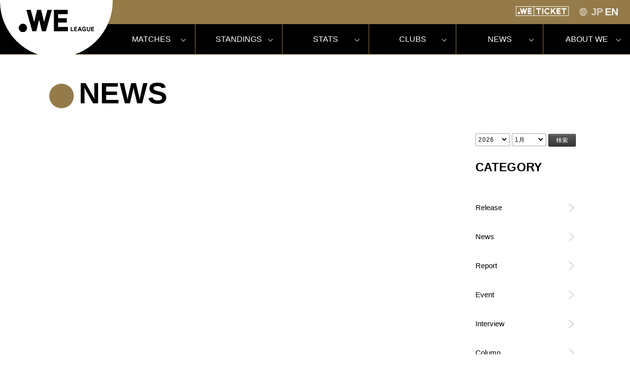

--- FILE ---
content_type: text/html; charset=UTF-8
request_url: https://weleague.jp/en/news/keyword/01/
body_size: 6240
content:
<!doctype html>
<html>
<head prefix="og: http://ogp.me/ns# fb: http://ogp.me/ns/fb# article: http://ogp.me/ns/article#">
 <meta charset="UTF-8">
<!-- Global site tag (gtag.js) - Google Analytics -->
<script async src="https://www.googletagmanager.com/gtag/js?id=UA-180601087-1"></script>
<script>
  window.dataLayer = window.dataLayer || [];
  function gtag(){dataLayer.push(arguments);}
  gtag('js', new Date());

  gtag('config', 'UA-180601087-1');
</script>
  <meta name="viewport" content="width=device-width">
  <meta name="robots" content="ALL"><!-- noindex,nofollow -->
  <!--[if IE]><meta http-equiv="X-UA-Compatible" content="IE=edge"><![endif]-->
  <meta name="description" content="WE LEAGUEは、2021年に開幕を予定する日本初の女子プロサッカーリーグです。">
  <meta property="og:title" content=" | WE LEAGUE | Women Empowerment League">
  <meta property="og:type" content="article">
  <meta property="og:locale" content="ja_JP">
  <meta property="og:image" content="https://weleague.jp/wp/wp-content/uploads/2020/10/og.png">
  <meta property="og:url" content="https://weleague.jp/en/news/">
  <meta property="og:site_name" content="WE LEAGUE | Women Empowerment League">
  <meta property="og:description" content="WE LEAGUEは、2021年に開幕を予定する日本初の女子プロサッカーリーグです。">
  <meta name="twitter:card" content="summary_large_image">
  <meta name="twitter:site" content="@JFA">
  <meta name="twitter:image" content="https://weleague.jp/wp/wp-content/uploads/2020/10/og.png">
  <meta name="apple-mobile-web-app-status-bar-style" content="black-translucent">
  <meta name="apple-mobile-web-app-capable" content="no">
  <meta name="mobile-web-app-capable" content="no">
  <link rel="canonical" href="https://weleague.jp/en/news/">
  <meta name="theme-color" content="#007acf">
<!-- Google Tag Manager -->

<script>(function(w,d,s,l,i){w[l]=w[l]||[];w[l].push({'gtm.start':
new Date().getTime(),event:'gtm.js'});var f=d.getElementsByTagName(s)[0],
j=d.createElement(s),dl=l!='dataLayer'?'&l='+l:'';j.async=true;j.src=
'https://www.googletagmanager.com/gtm.js?id='+i+dl;f.parentNode.insertBefore(j,f);
})(window,document,'script','dataLayer','GTM-TW3SP9W4');</script>

<!-- End Google Tag Manager -->

<link rel="icon" type="image/x-icon" href="/favicon.ico">
<link rel="icon" type="image/png" href="/apple-touch-icon.png">
<link rel="apple-touch-icon" href="/apple-touch-icon.png">
<link rel="stylesheet" href="/css/main.css?240509">
<link rel="stylesheet" type="text/css" href="css/slick.css"/>
<link rel="stylesheet" href="https://cdnjs.cloudflare.com/ajax/libs/font-awesome/6.4.2/css/all.min.css" integrity="sha512-z3gLpd7yknf1YoNbCzqRKc4qyor8gaKU1qmn+CShxbuBusANI9QpRohGBreCFkKxLhei6S9CQXFEbbKuqLg0DA==" crossorigin="anonymous" referrerpolicy="no-referrer" />
<link rel ="stylesheet" href="https://cdnjs.cloudflare.com/">
<link rel="stylesheet" href="https://use.fontawesome.com/releases/v5.6.3/css/all.css">


<!-- head after --><title> | WE LEAGUE | Women Empowerment League</title>
</head>

<body class="dir-news _en" id="news">
 <header>
	 <div class="navigation_container">
		 <div id="mav_sm" class="sm_navigation">
			 <div class="navigation_core_sm">
				 <div class=""></div>
				 <a href="/en/index.html" class="navigation_logo_container_sm">
					 <div class="navigation_logo_sm">
						 <img src="/img/logo_weleague.svg" alt="">
					 </div>
				 </a>
				 <div class="burger_sm">
					 <div class="burger_menu">
						 <div class="burger_icon _top"></div>
						 <div class="burger_icon _second"></div>
						 <div class="burger_icon _third"></div>
					 </div>
				 </div>
			 </div>
<!--
			 <div class="navigation_quick_sm">
				 <nav class="quick_nav">
					 <div class="quick_nav_item -external"><a href="/psm/2021/#nextmatch">MATCHES</a></div>
					 <div class="quick_nav_item -external"><a href="">TICKET</a></div>
					 <div class="quick_nav_item -external"><a href="">GOODS</a></div>
				 </nav>
			 </div>
-->
		 </div>
		 <div id="nav" class="navigation">
			 <div class="navigation_core">
					 <div class="navigation_logo_container">
						 <a href="/en/index.html"  class="navigation_logo">
							 <img src="/img/logo_weleague.svg" alt="">
						 </a>
					 </div>
				 <div class="navigation__primary">
					 <div class="navigation_top">
						 <nav class="top-slim-nav">
							 <div class="top-slim-nav_sns"></div>
								 <div class="top-slim-nav_other">
									 <div class="other_item">
										  <div class="header_ticket"><a href="https://weleague-ticket.pia.jp" target="_blank"><img src="/img/we-ticket.png" alt=""></a></div>
										 <nav class="lang">
											 <div class="lang_active">
												 <div class="lang_text"><a href="/">JP</a></div>
												 <div class="lang_text _active"><a href="/en/">EN</a></div>
											 </div>
										 </nav>
									</div>
									
								 </div>
						 </nav>
					 </div>
					 <div class="navigation_second">
						 <nav class="main-nav">
							 <div class="nav_item"><a href="/en/matches/">MATCHES</a></div>
							 <div class="nav_item"><a href="/en/standings/">STANDINGS</a></div>
							 <div class="nav_item"><a href="/en/stats/">STATS</a></div>
							 <div class="nav_item"><a href="/en/clubs/">CLUBS</a></div>
							 <div class="nav_item"><a href="/en/news/">NEWS</a></div>
							 <div class="nav_item"><a href="/en/about/">ABOUT WE</a></div>
							 
						 </nav>
					 </div>
				 </div>
			 </div>
		 </div>
	</div>
</header>

	<div class="container">
		<div class="we_sub">
					<h2>NEWS</h2>
				</div>
		<div class="contents_news">
			<div class="news_box">

<!--
				<div class="p-news__sub">
					<div class="p-news__sub-cap">KEYWORD</div>
					<div class="p-news__sub-main">#Women's Participation</div>
				</div>
-->


				<div class="p-archive__footer">
				  <div class="c-pagination">
					<ol class="c-pagination__list">
					</ol>
				  </div>
				</div>
			</div>

			<div class="news_footer">
				<div class="select-inner">
					<form action="/news/">
					<ul class="reset select-list">
						<li>
							<div class="item-select">
								<select name="y">
									<option value="2026" selected>2026</option>
									<option value="2025">2025</option>
									<option value="2024">2024</option>
									<option value="2023">2023</option>
									<option value="2022">2022</option>
									<option value="2021">2021</option>
									<option value="2020">2020</option>
								</select>
							</div>
						</li>
						<li>
							<div class="item-select">
								<select name="m">
									<option value="1" selected>1月</option>
									<option value="2">2月</option>
									<option value="3">3月</option>
									<option value="4">4月</option>
									<option value="5">5月</option>
									<option value="6">6月</option>
									<option value="7">7月</option>
									<option value="8">8月</option>
									<option value="9">9月</option>
									<option value="10">10月</option>
									<option value="11">11月</option>
									<option value="12">12月</option>
								</select>
							</div>
						</li>
						<li>
							<input type="submit" value="検索" class="select-btn">
						</li>
					</ul>
					</form>
				</div>
				<div class="news_sub">
					<h3>CATEGORY</h3>
					<ul>
						<li>
							<a href="/en/news/category/release/" class="p-news_sub__text">Release</a>
						</li>
						<li>
							<a href="/en/news/category/news/" class="p-news_sub__text">News</a>
						</li>
						<li>
							<a href="/en/news/category/report/" class="p-news_sub__text">Report</a>
						</li>
						<li>
							<a href="/en/news/category/event/" class="p-news_sub__text">Event</a>
						</li>
						<li>
							<a href="/en/news/category/interview/" class="p-news_sub__text">Interview</a>
						</li>
						<li>
							<a href="/en/news/category/column/" class="p-news_sub__text">Column</a>
						</li>
					</ul>
				</div>
				<div class="news_sub">
					<h3>KEYWORD</h3>
					<ul>
						<li>
							<a href="/en/news/keyword/11/" class="p-news_sub__text">#WE LEAGUE</a>
						</li>
						<li>
							<a href="/en/news/keyword/12/" class="p-news_sub__text">#WE LEAGUE CUP</a>
						</li>
						<li>
							<a href="/en/news/keyword/13/" class="p-news_sub__text">#Player of the Month/Year</a>
						</li>
						<li>
							<a href="/en/news/keyword/09/" class="p-news_sub__text">#WE ACTION</a>
						</li>
						<li>
							<a href="/en/news/keyword/01/" class="p-news_sub__text">#Women's Participation</a>
						</li>
						<li>
							<a href="/en/news/keyword/05/" class="p-news_sub__text">#JFA</a>
						</li>
						<li>
							<a href="/en/news/keyword/06/" class="p-news_sub__text">#Nadeshiko League</a>
						</li>
						<li>
							<a href="/en/news/keyword/14/" class="p-news_sub__text">#Empress's Cup</a>
						</li>
					</ul>
				</div>
			</div>
		</div>
	</div>
<div class="item-sponsor">
<div class="container">
<div class="text-center"><h2 class="we_ttl _bk">PARTNERS</h2></div>
<div class="sponsor_logo">
<div class="col">
	<h2>TITLE PARTNER</h2>
	<ul>
		<li class="logo-big"><a href="https://www.sompo-hd.com" target="_blank"><img src="/img/sponsor/sompo.png" alt="SOMPO"></a></li>
	</ul>
</div>
</div>
<div class="sponsor_logo">
<div class="col">
	<h2>CUP TITLE PARTNER</h2>
	<ul>
		<li class="logo-big"><a href="https://www.kracie.co.jp/" target="_blank"><img src="/img/sponsor/kracie.png" alt=""></a></a></li>
	</ul>
</div>
</div>
<div class="sponsor_logo">
	<div class="col">
		<h2>GOLD PARTNER/GRASSROOTS PARTNER</h2>
		<ul>
			<li class="logo-large"><a href="https://www.daihatsu.co.jp/top.htm" target="_blank"><img src="/img/sponsor/daihatsu.png" alt=""></a></li>
		</ul>
	</div>
</div>
<div class="sponsor_logo">
	<div class="col">
		<h2>SILVER PARTNERS</h2>
		<ul>
			<li><span>OFFICIAL SUPPLIER</span><a href="https://x-girl.jp" target="_blank"><img src="/img/sponsor/x-girl.png" alt=""></a></li>
			<li><a href="https://www.kracie.co.jp/" target="_blank"><img src="/img/sponsor/kracie.png" alt=""></a></li>
			<li><a href="https://www.nishihara-shokai.co.jp/" target="_blank"><img src="/img/sponsor/nishihara-shokai.png" alt="株式会社西原商会"></a></li>
		</ul>
	</div>
</div>
<div class="sponsor_logo">
	<div class="col">
		<h2>OFFICIAL BROADCASTING PARTNER</h2>
		<ul>
			<li class="logo-large"><a href="https://www.dazn.com/ja-JP/l/welcome" target="_blank"><img src="/img/sponsor/dazn.png" alt=""></a></li>
		</ul>
	</div>
</div>
<div class="sponsor_logo">
	<div class="col">
		<h2>OFFICIAL MEDIA PARTNERS</h2>
		<ul>
			<li><a href="https://www.yomiuri.co.jp/" target="_blank"><img src="/img/sponsor/yomiuri.png" alt="読売新聞"></a></li>
		</ul>
	</div>
</div>
<div class="sponsor_logo">
	<div class="col">
		<h2>SOCIAL IMPACT PARTNER</h2>
		<ul>
			<li class="logo-middle"><a href="https://kpmg.com/jp/ja/home/about/kc.html" target="_blank"><img src="/img/sponsor/kpmg.png" alt=""></a></li>
		</ul>
	</div>
</div>


	<div class="sponsor_logo flex">
	<div class="col">
		<h2>OFFICIAL EQUIPMENT PARTNER</h2>
		<ul>
			<li class="logo-small"><a href="https://www.molten.co.jp/" target="_blank"><img src="/img/sponsor/molten.png" alt=""></a></li>
		</ul>
	</div>
	<div class="col">
		<h2>OFFICIAL TICKETING PARTNER</h2>
		<ul>
			<li class="logo-small"><a href="https://corporate.pia.jp/index.html" target="_blank"><img src="/img/sponsor/pia.png" alt=""></a></li>
		</ul>
	</div>
</div>
<div class="sponsor_logo flex">
	<div class="col">
		<h2>WE ACTION PARTNER</h2>
		<ul>
			<li class="logo-mini"><a href="https://www.shinkin.org/" target="_blank"><img src="/img/sponsor/shinkin.png" alt="全国信用金庫協会"></a></li>
			<li class="logo-mini"><a href="https://www.persol-group.co.jp/" target="_blank"><img src="/img/sponsor/persol-group.png" alt="PERSOL"></a></li>
		</ul>
	</div>
</div>
</div>

</div>
<footer>
	<div class="container">
		<div class="footer_inner">
			<div class="we_logo only-lg"><a href="/"><img src="/img/logo_weleague.svg" alt=""></a></div>
<!--
			<ul  class="footer_link">
				<li class="link_item"><a href="/privacypolicy/">プライバシーポリシー</a></li>
				<li class="link_item"><a href="/legal/">利用規約</a></li>
				<li class="link_item"><a href="/media/">メディアの皆様へ</a></li>
			</ul>
-->
			<ul class="footer_sns">
				<li class="sns_item">
					<a href="https://twitter.com/WE_League_INTL" target="_blank" rel="noopener noreferrer" class="l-footer__sns-link">
					  <svg class="l-footer__sns-svg" xmlns="http://www.w3.org/2000/svg" viewBox="0 0 26.4 21.5">
						<path class="l-footer__sns-path" d="M8.3,21.5A15.4,15.4,0,0,0,23.8,6.1c0-.3-.1-.5-.1-.7a10.6,10.6,0,0,0,2.7-2.9,8,8,0,0,1-3.1.9,5.5,5.5,0,0,0,2.4-3,10,10,0,0,1-3.4,1.3,5.7,5.7,0,0,0-4-1.7,5.4,5.4,0,0,0-5.4,5.4A5.3,5.3,0,0,0,13,6.7,15.7,15.7,0,0,1,1.8,1a6,6,0,0,0-.7,2.7A5.4,5.4,0,0,0,3.5,8.2a4.8,4.8,0,0,1-2.4-.6h0a5.3,5.3,0,0,0,4.3,5.3,3.2,3.2,0,0,1-1.4.2H3a5.3,5.3,0,0,0,5,3.8,10.5,10.5,0,0,1-6.7,2.3H0a15.8,15.8,0,0,0,8.3,2.4"></path>
					  </svg>
            		</a>
				</li>
				<li class="sns_item">
					<a href="https://www.youtube.com/channel/UCCp4d48-EN9WQRmfX9YQjIA/" target="_blank" rel="noopener noreferrer" class="l-footer__sns-link">
					  <svg class="l-footer__sns-svg" xmlns="http://www.w3.org/2000/svg" viewBox="0 0 31 22.4">
						<path class="l-footer__sns-path" d="M30.3,3.5A3.7,3.7,0,0,0,27.6.7C25.2,0,15.5,0,15.5,0S5.8,0,3.4.7A4,4,0,0,0,.6,3.5,46.3,46.3,0,0,0,0,11.2a46.3,46.3,0,0,0,.6,7.7,4.3,4.3,0,0,0,2.8,2.9c2.4.6,12.1.6,12.1.6s9.7,0,12.1-.6a4,4,0,0,0,2.7-2.9,39.8,39.8,0,0,0,.7-7.7A39.8,39.8,0,0,0,30.3,3.5Z"/>
						<polygon class="l-footer__sns-path -w" points="12.3 16 20.4 11.2 12.3 6.5 12.3 16"/>
					  </svg>
					</a>
				</li>
				<li class="sns_item">
						<a href="https://www.instagram.com/we_league_intl/" target="_blank" rel="noopener noreferrer" class="l-footer__sns-link">
						  <svg class="l-footer__sns-svg" xmlns="http://www.w3.org/2000/svg" viewBox="0 0 448 512">
						<path class="l-footer__sns-path" d="M224.1,141c-63.6,0-114.9,51.3-114.9,114.9s51.3,114.9,114.9,114.9S339,319.5,339,255.9S287.7,141,224.1,141z M224.1,330.6
							c-41.1,0-74.7-33.5-74.7-74.7s33.5-74.7,74.7-74.7s74.7,33.5,74.7,74.7S265.2,330.6,224.1,330.6L224.1,330.6z M370.5,136.3
							c0,14.9-12,26.8-26.8,26.8c-14.9,0-26.8-12-26.8-26.8s12-26.8,26.8-26.8S370.5,121.5,370.5,136.3z M446.6,163.5
							c-1.7-35.9-9.9-67.7-36.2-93.9c-26.2-26.2-58-34.4-93.9-36.2c-37-2.1-147.9-2.1-184.9,0C95.8,35.1,64,43.3,37.7,69.5
							s-34.4,58-36.2,93.9c-2.1,37-2.1,147.9,0,184.9c1.7,35.9,9.9,67.7,36.2,93.9s58,34.4,93.9,36.2c37,2.1,147.9,2.1,184.9,0
							c35.9-1.7,67.7-9.9,93.9-36.2c26.2-26.2,34.4-58,36.2-93.9C448.7,311.3,448.7,200.5,446.6,163.5L446.6,163.5z M398.8,388
							c-7.8,19.6-22.9,34.7-42.6,42.6c-29.5,11.7-99.5,9-132.1,9s-102.7,2.6-132.1-9c-19.6-7.8-34.7-22.9-42.6-42.6
							c-11.7-29.5-9-99.5-9-132.1s-2.6-102.7,9-132.1c7.8-19.6,22.9-34.7,42.6-42.6c29.5-11.7,99.5-9,132.1-9s102.7-2.6,132.1,9
							c19.6,7.8,34.7,22.9,42.6,42.6c11.7,29.5,9,99.5,9,132.1S410.5,358.6,398.8,388z"/>
						</svg>
						</a>
					</li>
			</ul>
			<div class="we_logo only-sm"><a href="/"><img src="/img/logo_weleague.svg" alt=""></a></div>
		</div>
		<p class="copy">©Women Empowerment League ALL RIGHTS RESERVED.</p>
	</div>
</footer>

<script type="text/javascript" src="https://cdnjs.cloudflare.com/ajax/libs/jquery/1.11.3/jquery.min.js"></script>
<script src="/wp/wp-content/themes/weleague/assets/js/vender/swiper.min.js"></script>
<script src="/js/main.js"></script>
<script src="https://unpkg.com/scrollreveal"></script>
<script src="https://code.jquery.com/jquery-1.12.4.min.js" integrity="sha256-ZosEbRLbNQzLpnKIkEdrPv7lOy9C27hHQ+Xp8a4MxAQ=" crossorigin="anonymous"></script>
<script src="https://cdnjs.cloudflare.com/ajax/libs/jQuery-rwdImageMaps/1.6/jquery.rwdImageMaps.min.js"></script>

<script>
    $('img[usemap]').rwdImageMaps();
</script>
<script src="https://cdnjs.cloudflare.com/ajax/libs/lightcase/2.5.0/js/lightcase.min.js" integrity="sha512-i+A2/k3mB4TtIRp6fyk8Q+xzJqKusi0bvFgCIfDtdJT1tDEMqYvKo60q3bvp6LzGIeS6BahqN4AklwwxbdSaog==" crossorigin="anonymous"></script>
<link rel="stylesheet" href="https://cdnjs.cloudflare.com/ajax/libs/lightcase/2.5.0/css/lightcase.min.css" integrity="sha512-UMjmYgC4H9o2+uhTFLYJVdzXfRonz73J/rZ0QMHXTRrpZQ1EE7irVZedfTuIiR4IEMDao3k9YMZCgQiaPi0paA==" crossorigin="anonymous" />
<script type="text/javascript">
	jQuery(document).ready(function($) {
		$('a[data-rel^=lightcase]').lightcase({
	transition: 'fade',
	showSequenceInfo: false,
	showCaption: false
}
		);
	});
</script>
<script>
	$(function () {
		$('.bottom_banner_close.is-ticket').click(function () {
			$('.bottom_banner.is-ticket').fadeOut();
		});
	});
</script>
<script>
	$(function () {
		$('.bottom_banner_close.is-supporters').click(function () {
			$('.bottom_banner.is-supporters').fadeOut();
		});
	});
</script>
<script>
	$(function () {
		$('.bottom_banner_close.is-banner').click(function () {
			$('.bottom_banner.is-banner').fadeOut();
		});
	});
</script>
<script>
function clipURL() {
	$('body').append('<textarea id="currentURL" style="position:fixed;left:-100%;">'+location.href+'</textarea>');
	$('#currentURL').select();
	document.execCommand('copy');
	$('#currentURL').remove();
	alert("URLをコピーしました。");
}
</script>
<script>
	$(function () {
	// ヘッダーの位置
	const pos = $('header').offset().top;
	// ヘッダーの高さ
	const height = $('header').outerHeight();

	$(window).scroll(function () {
		// スクロール量がヘッダーの位置を超えた場合
		if ($(this).scrollTop() > pos) {
			// ヘッダーにfixedクラスを付与
			$('header').addClass('fixed');
			// bodyにヘッダーの高さ分のpadding-topをつける
			$( 'body' ).css( 'padding-top', height);
			// 超えない場合
			} else {
			//ヘッダーのfixedクラスを外す
			$('header').removeClass('fixed');
			// bodyのpadding-topをなくす
			$( 'body' ).css( 'padding-top', 0);
		}
	});
	});
</script>
<script>
//開閉ボタンを押した時には
$(".header_search").click(function () {
$(this).toggleClass('btnactive');//.open-btnは、クリックごとにbtnactiveクラスを付与＆除去。1回目のクリック時は付与
$("#search-wrap").toggleClass('panelactive');//#search-wrapへpanelactiveクラスを付与
$('#search-text').focus();//テキスト入力のinputにフォーカス
});
</script>

</body>
</html>


--- FILE ---
content_type: text/css
request_url: https://weleague.jp/css/main.css?240509
body_size: 28207
content:
@charset "UTF-8";

/* CSS Document */
html	{font-size: 62.5%;height: 100%;}
body{
	width: 100%;
	height: 100%;
	margin: 0;
	padding: 0;
	color: #000000;
	background-color: #FFFFFF;
	font-family: "游ゴシック", YuGothic, "ヒラギノ角ゴ ProN W3", Hiragino Kaku Gothic ProN, -apple-system, BlinkMacSystemFont, "Helvetica Neue", Arial, "メイリオ", Meiryo, sans-serif;
	font-weight: 400;
	font-size: 1.6rem;
	font-size: 16px;
	line-height: 1.6;
	overflow-x: hidden;
	-webkit-text-size-adjust: 100%;
	position: relative;
}
body._en{
	font-family: "Helvetica Neue", "游ゴシック", YuGothic, "ヒラギノ角ゴ ProN W3", Hiragino Kaku Gothic ProN, Arial, "メイリオ", Meiryo, sans-serif;
}
figure {padding: 0;margin: 0;}
ul,li{list-style: none;padding: 0;margin: 0;line-height: 1.8;}
ul.disc,ul.disc_w,ul.disc_b{padding-left: 15px;}
ul.disc li{padding-left: 0;text-indent: -8px;}
ul.disc li:before{
	content:  ""; 
    width:  8px;
    height:  8px; 
    display:  inline-block; 
    background-color: #957B4A;
    border-radius:  50%;  
	position:  relative; 
    top: -1px; 
	left: -8px;	
}
ul.disc_w li:before{
	content:  ""; 
    width:  8px;
    height:  8px; 
    display:  inline-block; 
    background-color: #FFFFFF;
    border-radius:  50%;  
	position:  relative; 
    top: -1px; 
	left: -8px;	
}
ul.disc_b li:before{
	content:  ""; 
    width:  8px;
    height:  8px; 
    display:  inline-block; 
    background-color: #000000;
    border-radius:  50%;  
	position:  relative; 
    top: -1px; 
	left: -8px;	
}
article, aside, details, figcaption, figure, footer, header, hgroup, menu, nav, section{display: block;}
*{-webkit-box-sizing: border-box;box-sizing: border-box;}

a::selection, br::selection, dd::selection, dt::selection, h1::selection, h2::selection, h3::selection, h4::selection, h5::selection, h6::selection, li::selection, p::selection, small::selection, span::selection, ul::selection {
background-color: #957B4A;
color: #fff;
}

.clearfix:before, .clearfix:after { content: " "; display: table;}
.clearfix:after { clear: both;}
.clearfix {*zoom:1;display: block;}
em	{font-style: normal;}
img	{max-width: 100%; height: auto; vertical-align: top;}
a img	{ border: none;}
a:hover img	{opacity:0.7;filter: alpha(opacity=70);}
a	{text-decoration: none;color: #FFFFFF;}

dt,dd,dl{padding: 0;margin: 0;}
.reset, .reset > dt, .reset > dd	{margin: 0; padding: 0; list-style-type: none;}
.reset-t	{margin-top: 0; padding-top: 0;}
.reset-b	{margin-bottom: 0; padding-bottom: 0;}
.text-center{text-align: center;}
.mb_30{margin-bottom: 30px;}
.mb_20{margin-bottom: 20px;}
.mb_10{margin-bottom: 10px;}
.mt_30{margin-top: 30px;}
.mt_20{margin-top: 20px;}
.mt_10{margin-top: 10px;}
.m-30{margin: 30px;}
.m-20{margin: 30px;}
.m-10{margin: 30px;}
.fs-13{font-size: 13px;}
.fs-18{font-size: 18px;}
.text-red{color: #C4403E}

.w-max{width: 100%;}
.w-100{width: 100px;}
.w-200{width: 200px;}
.w-300{width: 300px;}
.w-400{width: 400px;}
.w-80{width: 80%;}
.w-70{width: 70%;}
.w-60{width: 60%;}
.w-50{width: 50%;}


.we_ttl{font-size: 3.6rem;margin-bottom: 20px;font-family: "Helvetica Neue", "游ゴシック", YuGothic, "ヒラギノ角ゴ ProN W3", Hiragino Kaku Gothic ProN, Arial, "メイリオ", Meiryo, sans-serif;margin-top: 0;line-height: 1;}
.we_ttl._bk{color: #000000}
.we_sub{margin-bottom: 50px;}
.we_sub h2{margin: 0;font-size: 60px;font-family:  "Helvetica Neue", "游ゴシック", YuGothic, "ヒラギノ角ゴ ProN W3", Hiragino Kaku Gothic ProN, Arial, "メイリオ", Meiryo, sans-serif;position: relative;padding-left: 50px;line-height: 1;}
.we_sub h2:before{
	display: block;
	position: absolute;
	bottom: 0;
	left: 40px;
	-webkit-transform: translate(-100%, 0);
	-ms-transform: translate(-100%, 0);
	transform: translate(-100%, 0);
	border-radius: 50%;
	background: #957B4A;
	width: 50px;
	height: 50px;
	content: "";
}
h2.midashi{background-color: rgba(149,123,74,0.80);color: #FFFFFF;font-size: 18px;padding: 8px 14px;}
.group-ttl{background-color: #242424;color: #FFFFFF;box-sizing: border-box;padding: 5px 10px;font-size: 20px;}
table.table{border-collapse: collapse;border-spacing: 0;width: 100%;font-size: 13px;border-top: 1px solid #1B1B1B;}
table.table tr{border-left: 1px solid #1B1B1B;border-bottom: 1px solid #1B1B1B;}
table.table tr td{
	padding: 15px 20px;
	text-align: left;
	border-right: 1px solid #1B1B1B;
	vertical-align: middle;
}
table.table tr th{
	padding: 15px 20px;
	text-align: center;
	border-right: 1px solid #1B1B1B;
	vertical-align: middle;
	font-weight: bold;
}
.contents{padding-top: 60px;padding-bottom: 60px;}
.dir-top .contents{padding: 0;}
/*トップページモーダル*/
#layer_board_area .layer_board_bg,
#layer_board_area .layer_board {
position: absolute;
}
#layer_board_area .layer_board_bg {
position: fixed;
width: 100%;
height: 100%;
z-index: 1000;
top: 0;
left: 0;
display: none;
cursor: pointer;
background: #000;
}
#layer_board_area .layer_board {
display: none;
position: fixed;
top: 50%;
left: 50%;
transform: translate(-50%,-50%);
text-align: center;
z-index: 2000;
padding: 5px;
width: 40%;
}
#layer_board_area .layer_board .layer_board_inner{
	position: relative;
	text-align: center;
}
#layer_board_area .layer_board .layer_board-img{
position: relative;
	display: inline-block;
}
#layer_board_area .layer_board figure{
	display: inline-block;
}
#layer_board_area .layer_board p {
margin-bottom: 50px
}
#layer_board_area .btn_close {
display: flex;
align-items: center;
justify-content: center;
text-decoration: none;
background: #1A1A1A;
color: #fff;
text-align: center;
width: 50px;
height: 50px;
margin: 0 auto;
border-radius: 50%;
position: absolute;
top: -30px;
right: -10px;
border: 1px solid #fff;
	z-index: 100;
}
#layer_board_area .btn_close img{
width: 23px;
}
#layer_board_area h2{
	margin-top: 0;
	margin-bottom: 10px;
	font-size: 1.8rem;
}
/*--プルダウンメニュー--*/
.select_filter{width: 100%;padding: 16px 0;position: relative;margin: 30px auto 0;text-align: center;}
.select-year_def{
    margin: 0 auto;
    width: 130px;
    height: 32px;
    background-color: #FFFFFF;
    border-radius: 4px;
    display: -webkit-box;
    display: -ms-flexbox;
    display: flex;
    -webkit-box-pack: justify;
    -ms-flex-pack: justify;
    justify-content: space-between;
    -webkit-box-align: center;
    -ms-flex-align: center;
    align-items: center;
    border: 1px solid #000;

}
.select-year_def .ttl{width: 35%;font-size: 12px;font-weight: bold;color: #777777;margin-top: 4px;}
.select-year_def .data{width: 100%;position: relative;}
.select-year_def .data:before{
    display: block;
content: " ";
position: absolute;
top: 50%;
right: 10px;
width: 21px;
height: 30px;
background: url("/img/icon/icon_triangle.png") 0 0 no-repeat;
background-size: cover;
pointer-events: none;
-webkit-transform: translate(0, -50%);
transform: translate(0, -50%);
}
select {
-webkit-appearance: none;
-moz-appearance: none;
appearance: none;
width: 100%;

margin: 0;
border: 0;
outline: none;
font-size: 14px;
letter-spacing: 1px;
color: #000000;
background: #fff;
cursor: pointer;
padding-left: 5px;
}


.season-selector{background-color: #cbcbcb;padding-top: 15px;margin-bottom: 30px;}
.season-selector ul{
    margin: 0 auto;
    width: 100%;
    max-width: 990px;
    display: -webkit-box;
    display: -ms-flexbox;
    display: flex;
    -webkit-box-pack: center;
    -ms-flex-pack: center;
    justify-content: center;
    -webkit-box-align: center;
    -ms-flex-align: center;
    align-items: center;
}
.season-selector ul .season-selector_item{
    width: 50%;
    font-size: 18px;
    line-height: 32px;
    text-align: center;
    background-color: #000000;
}
.season-selector ul .season-selector_item a{
    display: flex;
    color: #FFFFFF;
    font-weight: bold;
    text-align: center;
    animation: show .4s linear 0s;
    font-size: 18px;
    line-height: 56px;
    align-items: center;
    justify-content: center;
    height: 56px;
}
.season-selector ul .season-selector_item a.active{background-color: #FFFFFF;color: #000000;}
.season-selector ul .season-selector_item a img{height: 50px}
/*----------ボタン----------*/
.btn{
	font-size: 1.6rem;
	font-weight: 700;
	line-height: 1.5;
	position: relative;
  display: inline-block;
  padding: 1.3rem 6rem;
  cursor: pointer;
  -webkit-user-select: none;
  -moz-user-select: none;
  -ms-user-select: none;
  user-select: none;
  -webkit-transition: all 0.3s;
  transition: all 0.3s;
  text-align: center;
  vertical-align: middle;
  text-decoration: none;
  letter-spacing: 0.1em;
  color: #FFFFFF;
	overflow: hidden;
	background-color: #000000;
	margin-top: 30px;
}
.btn span{position: relative;}
.btn:before{
	position: absolute;
	top: 0;
	left: 0;
	width: 50px;
	height: 50px;
	content: '';
	-webkit-transition: all .5s ease-in-out;
	transition: all .5s ease-in-out;
	-webkit-transform: translateX(-50%) translateY(0);
	transform: translateX(-50%) translateY(0px);
	border-radius: 50%;
	background-color: #957B4A;
}
.btn.bg_g:before{
	background-color: #000000;
}
.btn:hover:before{
	width: 400px;height: 400px;-webkit-transform: translateX(-1%) translateY(-175px);transform: translateX(-1%) translateY(-175px);
}
.btn.bg_g:hover:before{
	width: 400px;height: 400px;-webkit-transform: translateX(-1%) translateY(-175px);transform: translateX(-1%) translateY(-175px);
}
.btn.bg_w{color: #000000;background-color: #FFFFFF;}
.btn.bg_w:hover{color: #FFFFFF}
.btn.bg_g{color: #FFFFFF;background-color: #957B4A;}
._btn{
	display: flex;
	justify-content: center;
	align-items: center;
	width: 400px;
	height: 60px;
	position: relative;
	background: #957B4A;
	border: 1px solid #957B4A;
	border-radius: 999px;
	box-sizing: border-box;
	/* padding: 0 45px 0 25px; */
	color: #fff;
	font-size: 15px;
	letter-spacing: 0.1em;
	line-height: 1.3;
	text-decoration: none;
	transition-duration: 0.3s;
	text-align: center;
	font-weight: bold;
}
._btn.text-center{
	margin: 0 auto;
}
._btn:before{
	content: '';
	  width: 8px;
	  height: 8px;
	  border: 0;
	  border-top: 2px solid #fff;
	  border-right: 2px solid #fff;
	  transform: rotate(45deg);
	  position: absolute;
	  top: 50%;
	  right: 25px;
	  margin-top: -6px;
}
._btn:hover{background: #fff;color: #957B4A;}
._btn:hover:before{border-top: 2px solid #957B4A;border-right: 2px solid #957B4A;}
._btn a{color: #FFFFFF!important;text-decoration: none!important;}
._btn:hover a{color: #957B4A!important;}
.comingsoon-text{font-size: 20px;font-weight: bold;}
#news.dir-sub .news_txt a.btn_link
{
	position: relative;
	background-color: #957B4A;
	display: block;
	text-align: center;
	width: 300px;
	padding: 5px;
	color: #FFFFFF;
	border-radius: 3px;
}
#news.dir-sub .news_txt a.btn_link:hover{text-decoration: none;}
#news.dir-sub .news_txt a.btn_link:before{
	display: block;
	position: absolute;
	top: 0;
	right: 10px;
	background: url("../img/icon/arrow-r_w.svg") no-repeat center;
	background-size: contain;
	width: 18px;
	height: 100%;
	content: "";
}
#news.dir-sub .news_txt a._btn{
	color: #FFFFFF;
}

.block-box{padding-top: 50px;padding-bottom: 50px;}
/*----------TOP----------*/
body.dir-top{
	background-color: #000000;
	color: #FFFFFF
}
.Postpone-txt{font-weight: bold;margin: 15px 0 0;}
.Postpone-txt a{
	font-weight: bold;
	color: #FFFFFF;
	font-size: 15px;
	transition: all 0.3s;
	display: inline-block;
	background-color: #957B4A;
	box-sizing: border-box;
	padding: 10px;
}
.Postpone-txt a:hover{color: #957B4A;background-color: #FFFFFF;}
.Postpone-txt i{display: inline-block;margin-left: 5px;}
/*----------TOPICS----------*/
.dir-top #topics{background-color: #FFFFFF;}
.dir-top #topics .sliderArea{position: relative;}
.dir-top #topics .slick-slide{padding-right: 20px;padding-left: 20px;transition: all ease-in-out .3s;opacity: .2;}
.dir-top #topics .slick-slide a{color: #000000;outline:none;}
.dir-top #topics .slick-current{opacity: 1}
.dir-top #topics .slick-prev,.dir-top #topics .slick-next{
	font-size: 0;
line-height: 0;
position: absolute;
top: 50%;
display: block;
width: 20px;
height: 20px;
padding: 0;
-webkit-transform: translate(0, -50%);
-ms-transform: translate(0, -50%);
transform: translate(0, -50%);
cursor: pointer;
color: transparent;
border: none;
outline: none;
background: transparent;
}
.dir-top #topics .slick-next{right: -25px;}
.dir-top #topics .slick-prev{left: -25px;}
.dir-top #topics .slick-prev:before,.dir-top #topics .slick-next:before{
	font-family: 'slick';
	font-size: 20px;
	line-height: 1;
	opacity: .75;
	-webkit-font-smoothing: antialiased;
	-moz-osx-font-smoothing: grayscale;
	color: #FFFFFF;
}
.dir-top #topics .slick-prev:before{content: '←';}
.dir-top #topics .slick-next:before{content: '→';}
.dir-top #topics .slick-dots,.dir-top #movie .slick-dots{
	position: absolute;
	bottom: -15px;
	display: block;
	width: 100%;
	padding: 0;
	margin: 0;
	list-style: none;
	text-align: center;
}
.dir-top #movie .slick-dots{
	bottom: -30px;
}
.dir-top #topics .slick-dots li,.dir-top #movie .slick-dots li{
	position: relative;
	display: inline-block;
	width: 20px;
	height: 20px;
	padding: 0;
	cursor: pointer;
}
.dir-top #topics .slick-dots li button,.dir-top #movie .slick-dots li button{
	font-size: 0;
	line-height: 0;
	display: block;
	width: 20px;
	height: 20px;
	padding: 5px;
	cursor: pointer;
	color: transparent;
	border: 0;
	outline: 0;
	background: 0 0;
}
.dir-top #topics .slick-dots li button:before,.dir-top #movie .slick-dots li button:before{
	font-family: slick;
	font-size: 40px;
	line-height: 20px;
	position: absolute;
	top: 0;
	left: 0;
	width: 20px;
	height: 20px;
	content: '•';
	text-align: center;
	color: #000000;
	-webkit-font-smoothing: antialiased;
	-moz-osx-font-smoothing: grayscale;
}
.dir-top #topics .slick-dots li.slick-active button:before,.dir-top #movie .slick-dots li.slick-active button:before{color: #957B4A;}
.dir-top #topics .topics-main_txt h3{font-size: 23px;display: block;text-align: center;font-weight: 500;line-height: 1.4;color: #000000}


#banner .flex{display: flex;flex-wrap: wrap;justify-content: center}
#banner .flex .col{width: calc(25% - 10px);margin-left: 10px;}
#banner .inner-banner ul{border-bottom: 1px solid #FFFFFF;padding-bottom: 30px;margin-bottom: 30px;}
.dir-top #top-sns {margin-top: 0;}
#top-sns {background-color: #DFDFDF;padding-top: 20px;padding-bottom: 20px;margin-top: 50px;}
#top-sns .container{padding: 0;}
#top-sns .item-sns strong{margin-bottom: 20px;color: #000000;font-size: 2.4rem;line-height: 1.0;display: block;font-family: "Helvetica Neue", "游ゴシック", YuGothic, "ヒラギノ角ゴ ProN W3", Hiragino Kaku Gothic ProN, Arial, "メイリオ", Meiryo, sans-serif;}
#top-sns .item-sns ul{font-size: 0;}
#top-sns .item-sns ul li{
    display: inline-block;
    width: 50px;
    height: 50px;
    overflow: hidden;
    margin: 0 5px;
    vertical-align: top;
}
#top-sns .item-sns ul li a{
    display: block;
    width: 50px;
    height: 50px;
    line-height: 50px;
    color: #ffffff;
    border-radius: 25px;
    font-size: 2.4rem;
    text-align: center;
} 
#top-sns .item-sns{text-align: center;}
#top-sns .item-sns ul li.icon-twitter a{background-color: #000000;}
#top-sns .item-sns ul li.icon-instagram a{background-color: #d93177;}
#top-sns .item-sns ul li.icon-youtube a{background-color: #cd201f;}
#top-sns .item-sns ul li.icon-line a{background-color: #06c755;}
#top-sns .item-sns ul li.icon-tiktok a{background-color: #000000;}
#top-sns .item-sns ul li a:before{display: block;font-family: "Font Awesome 5 Brands";font-weight: 900;}
#top-sns .item-sns ul li.icon-instagram a:before{content: "\f16d";}
#top-sns .item-sns ul li.icon-youtube a:before{content: "\f167";}
#top-sns .item-sns ul li.icon-line a:before{content: "\f3c0";font-size: 3.2rem;}
#top-sns .item-sns ul li.icon-tiktok a:before{content: "\e07b";}
#top-sns .item-sns ul li.icon-twitter a:before{content: "\e61b";font-family: 'Font Awesome 6 Brands';font-weight: 400;}

/*----------NEWS----------*/
.dir-top #news{box-shadow: 0 .4rem 1.2rem 0 rgba(0,0,0,.4);}
#news{background-color: #FFFFFF;color: #000000;}
#news .news_inner a{color: #000000;}
#news a:hover  img{opacity: 1;}
#news .news_inner:hover{box-shadow: 0 0 1.2rem rgba(0,0,0,.1);}
#news .news_box{display: flex;flex-wrap: wrap;justify-content: flex-start;}

#news .news_inner figure{
	position: relative;
	margin: 0 auto 28px;
	background: #fff;
	padding-top: 56.25%;
	width: 100%;
	overflow: hidden;
	}
#news .news_inner .main_txt{padding: 0 10px;}
#news .main_txt p{margin-bottom: 0;font-size: 14px;font-weight: 700;}
#news .news_date{
	display: inline-block;
	position: relative;
	font-family: "Helvetica Neue", "游ゴシック", YuGothic, "ヒラギノ角ゴ ProN W3", Hiragino Kaku Gothic ProN, Arial, "メイリオ", Meiryo, sans-serif;
	font-size: 1.3rem;
	margin-right: 10px;
	color: #B5B5B5;
}
#news .news_cate{color:#957B4A;font-weight: 700;font-size: 1.4rem;}
#news.dir-news .contents_news{position: relative;margin: 0 auto;}
#news.dir-news .news_sub{position: relative;margin: 0 auto;width: 100%;}
#news.dir-news .news_sub h3{
	position: relative;
	margin: 0 auto 40px;
	width: 100%;
	font-family: "Helvetica Neue", "游ゴシック", YuGothic, "ヒラギノ角ゴ ProN W3", Hiragino Kaku Gothic ProN, Arial, "メイリオ", Meiryo, sans-serif;
	font-size: 38.4px;
	font-size: 2.4rem;
	font-weight: 800;
	letter-spacing: .3px;
	line-height: 1;
}
#news.dir-news .news_sub ul{list-style: none;padding: 0;margin: 0;}
#news.dir-news .news_sub li a{
	display: block;
	position: relative;
	-webkit-transition: 0.2s color cubic-bezier(0.5, 1, 0.89, 1);
	transition: 0.2s color cubic-bezier(0.5, 1, 0.89, 1);
	padding: 16px 0;
	font-size: 1.5rem;
	color: #000000;
}
#news.dir-news .news_sub li a:hover{color: #957B4A}
#news.dir-news .news_sub li a:before{
	display: block;
	position: absolute;
	top: 0;
	right: 0;
	background: url("../img/icon/arrow-r.svg") no-repeat center;
	background-size: contain;
	width: 18px;
	height: 100%;
	content: "";
}
#news.dir-news .news_sub + .news_sub{margin-top: 76px;}
#news.dir-news .select-inner{
	margin-bottom: 30px;
}
#news.dir-news .select-inner .select-list{
	display: flex;
	justify-content: center;
	flex-wrap: nowrap;
	align-items: center;
}
#news.dir-news .select-inner .select-list .item-select{
	border-radius: 2px;
	border: 1px solid #a6a6a6;
	position: relative;
	display: inline-block;
	overflow: hidden;
	width: 70px;
}
#news.dir-news .select-inner .select-list .item-select:after{
	content: "";
	position: absolute;
	top: calc(50% - 6px);
	right: 7px;
	display: inline-block;
	width: 5px;
	height: 5px;
	border-bottom: 2px solid #000000;
	border-right: 2px solid #000000;
	transform: rotate(45deg);
	z-index: 1;
}
#news.dir-news .select-inner .select-list li .item-select{
	-webkit-margin-start: 0;
	margin-inline-start: 0;
	display: flex;
	align-items: center;
	position: relative;
	display: flex;
	margin-right: 4px;
}

#news.dir-news .select-inner .select-list li select{
-webkit-appearance: none;
-moz-appearance: none;
appearance: none;
appearance: none;
position: relative;
z-index: 2;
display: block;
width: -webkit-calc(100% + 5em);
margin: 0;
padding: 5px 25px 6px 5px;
background: transparent;
border: 0;
outline: none;
font-size: 12px;
line-height: 100%;
position: relative;
cursor: pointer;
height: 24px;
	min-width: 20px;
}
#news.dir-news .select-inner .select-list li .select-btn{
line-height: 100%;
-webkit-border-radius: 2px;
-moz-border-radius: 2px;
border-radius: 2px;
border: 1px solid #333;
background: #595959;
background: -moz-linear-gradient(top,  #595959 0%, #353535 100%);
background: -webkit-gradient(linear, left top, left bottom, color-stop(0%,#595959), color-stop(100%,#353535));
background: -webkit-linear-gradient(top,  #595959 0%,#353535 100%);
background: -o-linear-gradient(top,  #595959 0%,#353535 100%);
background: -ms-linear-gradient(top,  #595959 0%,#353535 100%);
background: linear-gradient(to bottom,  #595959 0%,#353535 100%);
filter: progid:DXImageTransform.Microsoft.gradient( startColorstr='#595959', endColorstr='#353535',GradientType=0 );
font-size: 12px;
line-height: 100%;
padding: 6px 15px;
color: #fff;
-webkit-box-shadow: inset 0 1px  0 #8d8d8d;
-moz-box-shadow: inset 0 1px  0 #8d8d8d;
box-shadow: inset 0 1px  0 #8d8d8d;
cursor: pointer;
}
#news.dir-news .p-archive__footer{position: relative;margin: 20px auto 0;width: 100%;}
#news.dir-news .c-pagination{position: relative;margin: 0 auto;width: 100%;}
#news.dir-news .c-pagination__list{
	display: -webkit-box;
	display: -ms-flexbox;
	display: flex;
	position: relative;
	-webkit-box-pack: center;
	-ms-flex-pack: center;
	justify-content: center;
	width: 100%;
	list-style: none;
	margin: 0;padding: 0;
}
#news.dir-news .c-pagination__item{display: block;position: relative;}
#news.dir-news .c-pagination__text{
	display: -webkit-box;
	display: -ms-flexbox;
	display: flex;
	position: relative;
	-webkit-box-align: center;
	-ms-flex-align: center;
	align-items: center;
	-webkit-box-pack: center;
	-ms-flex-pack: center;
	justify-content: center;
	-webkit-transition: 0.2s color cubic-bezier(0.5, 1, 0.89, 1);
	transition: 0.2s color cubic-bezier(0.5, 1, 0.89, 1);
	border-radius: 50%;
	width: 45px;
	height: 45px;
	font-family:  "Helvetica Neue", "游ゴシック", YuGothic, "ヒラギノ角ゴ ProN W3", Hiragino Kaku Gothic ProN, Arial, "メイリオ", Meiryo, sans-serif;
	font-size: 20px;
	font-size: 2rem;
	font-weight: 900;
	color: #000000;
}
#news.dir-news .is-current .c-pagination__text{background: #957B4A;color: #fff !important;}
.l-in__title{width: 22.273%;}
.l-in__title:before{
	display: block;
	position: absolute;
	bottom: 0;
	left: -18px;
	-webkit-transform: translate(-100%, 0);
	-ms-transform: translate(-100%, 0);
	transform: translate(-100%, 0);
	border-radius: 50%;
	background: #957B4A;
	width: 50px;
	height: 50px;
	content: "";
	}
.l-in__title-svg{display: block;position: relative;width: 100%;height: auto;}
.l-in__title-path{fill: #000;stroke: #000;stroke-miterlimit: 10;stroke-width: 1.67px;}
#news.dir-sub .topic-table{border: 1px solid #a4a4a4 !important;color: #151515;}
#news.dir-sub table{
	width: 100%;
	max-width: 100%;
	border-collapse: collapse;
	border-spacing: 0;
}

#news.dir-sub .topic-table th{
	background-color: #957B4A;
	line-height: 2.0em;
	padding: 5px;
	border-bottom-width: 1px;
	border-left-width: 1px;
	border-bottom-style: solid;
	border-left-style: solid;
	border-bottom-color: #999;
	border-left-color: #999;
	font-size: 13px;
	color: #FFFFFF
}
#news.dir-sub .topic-table td{vertical-align: middle;border: 1px solid #a4a4a4 !important;padding: 8px 5px;line-height: 1.4em;font-size: 13px;}
#news.dir-sub.dir-news .news_inner{width: 100%;border: none;max-height: 100%}
#news.dir-sub.dir-news .news_inner:hover{box-shadow:none;}
#news.dir-sub .news_header{position: relative;margin: 0 auto 72px;width: 100%;}
#news.dir-sub .news_info{
	display: -webkit-box;
	display: -ms-flexbox;
	display: flex;
	position: relative;
	margin: 0 auto 24px;
	width: 100%;
}
#news.dir-sub .info_cate{
	display: block;
	position: relative;
	margin-right: 45px;
	color: #957B4A;
	font-family:  "Helvetica Neue", "游ゴシック", YuGothic, "ヒラギノ角ゴ ProN W3", Hiragino Kaku Gothic ProN, Arial, "メイリオ", Meiryo, sans-serif;
	font-size: 24px;
	font-size: 1.5rem;
	font-weight: 900;
	letter-spacing: 1px;
}
#news.dir-sub .info_date{
	display: block;
	position: relative;
	font-family:  "Helvetica Neue", "游ゴシック", YuGothic, "ヒラギノ角ゴ ProN W3", Hiragino Kaku Gothic ProN, Arial, "メイリオ", Meiryo, sans-serif;
	font-size: 1.4rem;
	font-weight: 700;
}
#news.dir-sub .news_keywords{
	display: -webkit-box;
	display: -ms-flexbox;
	display: flex;
	position: relative;
	-ms-flex-wrap: wrap;
	flex-wrap: wrap;
	margin: 0 auto 24px;
	width: 100%;
}
#news.dir-sub .news_keywords .keywords_item{display: block;}
#news.dir-sub .news_keywords .keywords_item a{color: #9e9e9e;font-size: 20.8px;font-size: 1.4rem;font-weight: 600;}
#news.dir-sub .news_keywords .keywords_item + .keywords_item{margin-left: 18px;}
#news.dir-sub .news_tittle{
	display: block;
	position: relative;
	margin: 0 auto;
	width: 100%;
	font-size: 2.8rem;
	font-weight: 900;
	line-height: 1.6;
}
#news.dir-sub .news_main{width: 100%;position: relative;margin: 0 auto;}
#news.dir-sub .news_txt{
	position: relative;
	margin: 0 auto;
	width: 100%;
	line-height: 2;
	font-weight: 500;
}
#news.dir-sub .news_txt p{margin: 0;padding: 0;}
#news.dir-sub .news_txt a{color: #3554D5;word-wrap: break-word;}
#news.dir-sub .news_txt a:hover{text-decoration: underline;}
#news.dir-sub .news_txt .head1{
	display: block;
	position: relative;
	margin: 30px 0;
	padding-left: 25px;
	font-weight: 600;
}
#news.dir-sub .news_txt .head1:before{
	display: block;
	position: absolute;
	top: 0;
	left: 0;
	background: #957B4A;
	width: 5px;
	height: 100%;
	content: "";
}
#news.dir-sub .news_txt .head2{
	display: block;
position: relative;
margin: 30px 0;
padding-bottom: 12px;
font-weight: 600;
}
#news.dir-sub .news_txt .head2:before{
	display: block;
	position: absolute;
	bottom: 0;
	left: 0;
	background: #957B4A;
	width: 100%;
	height: 1px;
	content: "";
}
/*シェアボタン*/
#news.dir-sub .sns_box{
  overflow: hidden;
  top: 0;
  bottom: 0;
  right: 0;
  margin: auto;
  height: 34px;
}

#news.dir-sub .sns_box._bottom{text-align: center;}
#news.dir-sub .sns_button{
	float: left;
  box-shadow: inset 0 0 0 2px #000;
  border-radius: 100%;
  -moz-transition: all 280ms ease;
  -o-transition: all 280ms ease;
  -webkit-transition: all 280ms ease;
  transition: all 280ms ease;
}
#news.dir-sub .sns_button.twitter{box-shadow: inset 0 0 0 2px #000000;}
#news.dir-sub .sns_button.twitter a{color:  #000000;}
#news.dir-sub .sns_button.facebook{box-shadow: inset 0 0 0 2px #3B5999;}
#news.dir-sub .sns_button.facebook a{color:  #3B5999;}
#news.dir-sub .sns_button.line{box-shadow: inset 0 0 0 2px #06c755;}
#news.dir-sub .sns_button.line a{color:  #06c755;}
#news.dir-sub .sns_button.link{box-shadow: inset 0 0 0 2px #444;}
#news.dir-sub .sns_button.link span{color:  #444;}
#news.dir-sub .sns_button a,#news.dir-sub .sns_button span{
	display: flex;
	align-items: center;
	justify-content: center;
  width: 34px;
  height: 34px;
  color: #000000;
  text-align: center;
  vertical-align: middle;
  -moz-transition: all 280ms ease;
  -o-transition: all 280ms ease;
  -webkit-transition: all 280ms ease;
  transition: all 280ms ease;
}
#news.dir-sub .sns_button a i,#news.dir-sub .sns_button span i{font-size: 18px;vertical-align: middle;}
#news.dir-sub .sns_button + .sns_button {margin: 0 0 0 8px;}
#news.dir-sub .sns_button:hover{box-shadow: inset 0 0 0 22px #000}
#news.dir-sub .sns_button.twitter:hover{box-shadow: inset 0 0 0 22px #000}
#news.dir-sub .sns_button.facebook:hover{box-shadow: inset 0 0 0 22px #3B5999}
#news.dir-sub .sns_button.line:hover{box-shadow: inset 0 0 0 22px #06c755}
#news.dir-sub .sns_button.link:hover{box-shadow: inset 0 0 0 22px #444}
#news.dir-sub .sns_button:hover a,#news.dir-sub .sns_button:hover span  {color: #FFFFFF;}

.c-pager{
	display: -webkit-box;
	display: -ms-flexbox;
	display: flex;
	position: relative;
	-webkit-box-pack: center;
	-ms-flex-pack: center;
	justify-content: center;
	margin: 0 auto;
	width: 120px;
}
.c-pager__nav{display: block;position: absolute;top: 50%;}
.c-pager__nav.-prev{
	left: 0;
	-webkit-transform: translate(-100%, -50%);
	-ms-transform: translate(-100%, -50%);
	transform: translate(-100%, -50%);
}
.c-pager__nav.-prev::before{
	display: block;
	position: absolute;
	top: 0;
	left: 0;
	background: url("../img/icon/arrow-l.svg") no-repeat center;
	background-size: contain;
	width: 14px;
	height: 100%;
	content: "";
}
.c-pager__nav.-next{right: 0;-webkit-transform: translate(100%, -50%);-ms-transform: translate(100%, -50%);transform: translate(100%, -50%);}
.c-pager__nav.-next::before{
	display: block;
	position: absolute;
	top: 0;
	right: 0;
	background: url("../img/icon/arrow-r.svg") no-repeat center;
	background-size: contain;
	width: 14px;
	height: 100%;
	content: "";
}
.c-pager__nav-text{
	display: block;
	position: relative;
	-webkit-transition: 0.2s color cubic-bezier(0.5, 1, 0.89, 1);
	transition: 0.2s color cubic-bezier(0.5, 1, 0.89, 1);
	padding: 10px 30px;
	font-family:  "Helvetica Neue", "游ゴシック", YuGothic, "ヒラギノ角ゴ ProN W3", Hiragino Kaku Gothic ProN, Arial, "メイリオ", Meiryo, sans-serif;
	font-size: 20px;
	font-size: 2rem;
	font-weight: 900;
	color: #000000;
}
.c-pager__back{display: block;width: 23px;}
.c-pager__back-svg{display: block;position: relative;width: 100%;height: auto;}
.c-pager__back-path{-webkit-transition: 0.2s fill cubic-bezier(0.5, 1, 0.89, 1);transition: 0.2s fill cubic-bezier(0.5, 1, 0.89, 1);}
/*----------MATCH----------*/
.dir-top #match .ttl_we{font-size: 26px;font-weight: bold;width: 400px;margin: 30px auto 0;}
.dir-top #match .note{background-color: #FFFFFF;color: #FF1111;padding: 10px;margin-top: 10px;margin-bottom: 30px;}
.dir-top #match .note a{color: #FF1111;text-decoration: underline;}
.dir-top #match .match_main{text-align: center;margin: 30px 0 60px;font-size: 60px;font-weight: 900;}
.dir-top #match .match__ttl{font-size: 18px;margin-bottom: 15px;font-weight: bold;}
.dir-top #match .match_date{font-size: 30px;display: block;border-bottom: 1px solid #FFFFFF;margin-bottom: 10px;}
.dir-top #match .match_date span{display: inline-block;margin-left: 6px;font-size: 12px;}
.dir-top #match .sec{margin-top: 20px;margin-bottom: 30px;font-weight: bold;font-size: 18px;}
.dir-top #match .group{margin-top: 0;margin-bottom: 5px;font-weight: bold;}
.dir-top #match .match__box{display: flex;align-content: center;justify-content: flex-start;margin-bottom: 30px;flex-wrap: wrap;}
.dir-top #match .match__box:first-of-type{margin-bottom: 0;}
.dir-top #match .match__item{background-color: #FFFFFF;border-left: 1px solid #000000;color: #000000;}
.dir-top #match .match__item:first-of-type{border-left: 0;}
.dir-top #match .match__item .match__board--date{padding: 0px 8px 0px 8px;margin: 0;}
.dir-top #match .match__item .match__board--date p{display: inline-block;vertical-align: middle;}
.dir-top #match .match__item .match__board--date p span{display: inline-block;}
.dir-top #match .match__item .match__board--date p.leg{display: block;text-align: center;font-size: 18px;margin: 0;padding: 5px 0;letter-spacing: 5px;}
.dir-top._en #match .match__item .match__board--date p.leg{letter-spacing: 1px;}
.dir-top #match .match__item .match__board--date .day{margin: 0;font-size: 30px;font-family:  "Helvetica Neue", "游ゴシック", YuGothic, "ヒラギノ角ゴ ProN W3", Hiragino Kaku Gothic ProN, Arial, "メイリオ", Meiryo, sans-serif;width: calc(70% - 16px);}
.dir-top #match .match__item .match__board--date .day span{display: inline-block;font-size: 11px;}
.dir-top #match .match__item .match__board--date .time{font-size: 11px;width: 30%;}
.dir-top #match .match__item .match__board--date .time span{display: block;text-align: center}
.dir-top #match .match__item .match__board--score{background-color: #f5f5f5;padding: 20px 5px;transition: all .2s;}
.dir-top #match .match__item .match__board--score a{transition: all .2s;}
.dir-top #match .match__item .match__board--score a:hover{background: rgb(194,168,109);background: linear-gradient(45deg, rgba(194,168,109,1) 0%, rgba(178,157,104,1) 51%, rgba(128,110,62,1) 100%);color: #FFFFFF;opacity: 1;transform: scale(1.03);
transform-origin: center;}
.dir-top #match .match__item .match__board--score table{position: relative;}
.dir-top #match .match__item .match__board--score table tr td{border: 0px;padding: 0px;font-size: 11px;color: #000000;}
.dir-top #match .match__item .match__board--score table tr td img{display: inline-block;width: 60px;height: 60px;}
.dir-top #match .match__item .match__board--score table tr td.no--result{font-size: 20px;font-weight: 600;min-width: 50px;font-family:  "Helvetica Neue", "游ゴシック", YuGothic, "ヒラギノ角ゴ ProN W3", Hiragino Kaku Gothic ProN, Arial, "メイリオ", Meiryo, sans-serif;}
.dir-top #match .match__item .match__board--score .result-box .time{display: block;color: #000000;}
.dir-top #match .match__item .match__board--score .result-box .Cancel{padding: 4px;background-color: rgba(149,123,74,0.80);border-radius: 4px;color: #FFFFFF;}
.dir-top._en #match .match__item .match__board--score .result-box .time{font-size: 16px;}
.dir-top #match .match__item .match__board--score .result-box .Cancel{padding: 4px;background-color: rgba(149,123,74,0.80);border-radius: 4px;color: #FFFFFF;}
.dir-top #match .match__item .match__board--score .result-box .place{display: block;color: #000000;line-height: 1.3;}
.dir-top #match .match__item .match__board--score .result-box .member{padding: 3px;background-color: rgba(149,123,74,0.80);border-radius: 4px;position: absolute;display: block;color: #FFFFFF;bottom: 0;left: 50%;margin-left: -25px;}
.dir-top._en #match .match__item .match__board--score .result-box .member{bottom: -20px;}
.dir-top #match .match__item .match__media--box{display: flex;justify-content: center;background-color: #FFFFFF;}
.dir-top #match .match__item .match__board--score .result-box .live{background-color: #C4403E;padding: 3px 8px;animation: flash 3s linear infinite;border-radius: 4px;position: absolute;display: block;color: #FFFFFF;bottom: 0;left: 50%;margin-left: -25px;}
.dir-top._en #match .match__item .match__board--score .result-box .live{bottom: -20px;margin-left: -18px;}

@keyframes flash {
	  0%,100% {opacity: 1;}
	  50% {opacity: 0.4;}
	}
.dir-top #match .match__item .match__board--score .result-box .score{display: inline-block;height: 30px;line-height: 30px;background-color: rgba(149,123,74,0.80);color: #FFFFFF;border-radius: 4px;padding: 0 0.4em;min-width: 30px;font-size: 15px;font-weight: bold;}
.dir-top #match .match__item .match__media--box{display: flex;justify-content: center;background-color: #FFFFFF;}
.dir-top #match .match__item .match__media--box.Postpone{background-color: #fe0000;color: #FFFFFF;}
.dir-top #match .match__item .match__media--box .col{max-width: 106px;text-align: center;width: 100%;}
.dir-top #match .match__item .match__media--box .col a{display: flex;padding: 5px;justify-content: center;align-items: center;}
.dir-top #match .match__item .match__media--box .dazn_youtube img,.dir-top #match .match__item .match__media--box .dazn img,.dir-top #match .match__item .match__media--box .tv img,.dir-top #match .match__item .match__media--box .tv img,.dir-top #match .match__item .match__media--box .ticket img,.dir-top #match .match__item .match__media--box .easy_sports img{width: 24px;}
.dir-top #match .match__item .match__media--box .col.pdf i{font-size: 24px;color: #000000;}
.dir-top #match .match__item .match__media--box .col.Postpone{background-color: #fe0000;color: #FFFFFF;}
.dir-top #match .highlight-box{padding-top: 50px;}
.dir-top #match .highlight-box .youtube,.dir-top #match .dazn-youtube-box .youtube{ 
	position: relative;
	  width: 100%;
	  padding-top: 56.25%;
}
.dir-top #match .highlight-box .youtube iframe,.dir-top #match .dazn-youtube-box .youtube iframe{ 
	 position: absolute;
  top: 0;
  right: 0;
  width: 100%;
  height: 100%;
}
.dir-top #match .dazn-youtube-box{padding-top: 80px;padding-bottom: 30px;}
.dir-top #match .dazn-youtube-inner{display: flex;justify-content: center;}

.dir-top #match .dazn-youtube-item{width: 500px;margin-left: 10px;margin-right: 10px;}
.dir-top #match .dazn-youtube-item .time{display: block;text-align: center;font-weight: bold;}
.dir-top #match .dazn-youtube-item .time span{font-weight: 100;position: relative;font-size: 16px;letter-spacing: 1.5px;}
.dir-top #match .dazn-youtube-item .time span:after{content: "|";padding-left: 5px;padding-right: 5px;}
#match{position: relative;overflow: hidden;}
#match .container{position: relative;}
#match span{
	vertical-align: baseline;
	margin: 0;
	outline: 0;
	border: 0;
	background: transparent;
	padding: 0;
	font-size: 100%;
}
#match .game__inner{color: #FFFFFF}
#match .game__inner a{display: block;width: 100%;}
#match .game__list{margin-top: 10px;}
#match .game__list li{padding: 10px 20px;margin-bottom: 1px;position: relative;}
/*
#match .game__list li:before{
	width: 90%;
	height: .4rem;
	background-image: linear-gradient(270deg,#957B4A,#F8CE2D);
	position: absolute;
	bottom: 0;
	left: 0;
	right: 0;
	margin: 0 auto;
	transition: .4s;
	content: '';
}
*/
#match .game__list li:nth-child(even){background-color: #3e3e3e;}
#match .game_data .game_date span{display: inline-block;margin: 0 5px;}
#match .game_results .point{
	width: 20%;
	display: -webkit-box;
	display: -ms-flexbox;
	display: flex;
	-webkit-box-pack: center;
	-ms-flex-pack: center;
	justify-content: center;
	-webkit-box-align: center;
	-ms-flex-align: center;
	align-items: center;
	font-family:  "Helvetica Neue", "游ゴシック", YuGothic, "ヒラギノ角ゴ ProN W3", Hiragino Kaku Gothic ProN, Arial, "メイリオ", Meiryo, sans-serif;
	font-size: 22px;
	letter-spacing: .6px;
	text-align: center;
	}
#match .game_results .point .hifun{padding: 0 3px;}
#match .game_results .point .lose{color: #B6B6B6;}
#match .game_ticket{
	display: -ms-flexbox;
	display: flex;
	-ms-flex-wrap: wrap;
	flex-wrap: wrap;
	-ms-flex-direction: row-reverse;
	flex-direction: row-reverse;
	margin: 10px -15px -25px;
	align-items: center;
}
#match .game_results .team .team_name{-webkit-box-flex: 1;-ms-flex: 1;flex: 1;text-align: center;margin-left: 10px;color: #FFFFFF}
#match .item_ticket.report a{background-color: #FF211E;}

/*-- club --*/
.dir-top #club .club_inner{position: relative}
.dir-top #club .club_map{display: block;position: relative;}
.dir-top #club .club_name a{display: block;width: 100%;transition-duration: 1s;position: relative}
.dir-top #club .club_name a:hover{color: #957B4A;transition-timing-function:ease;}

/*-----マップ-----*/
	.cls-1 {
		fill: #e0e0e0;
	}

	.cls-1, .cls-2, .cls-3, .cls-4, .cls-5, .cls-6, .cls-7, .cls-8, .cls-9, .cls-10, .cls-11, .cls-12, .cls-13, .cls-14 {
		stroke-width: 0px;
	}

	.cls-15 {
		fill: none;
		stroke: #e0e0e0;
	}

	.cls-15, .cls-16 {
		stroke-miterlimit: 10;
	}

	.cls-2 {
		filter: url(#drop-shadow-5);
	}

	.cls-2, .cls-3, .cls-4, .cls-5, .cls-6, .cls-7, .cls-8, .cls-9, .cls-10, .cls-11, .cls-12, .cls-13, .cls-16 {
		fill: #fff;
	}

	.cls-3 {
		filter: url(#drop-shadow-9);
	}

	.cls-4 {
		filter: url(#drop-shadow-8);
	}

	.cls-5 {
		filter: url(#drop-shadow-2);
	}

	.cls-6 {
		filter: url(#drop-shadow-6);
	}

	.cls-7 {
		filter: url(#drop-shadow-1);
	}

	.cls-8 {
		filter: url(#drop-shadow-3);
	}

	.cls-9 {
		filter: url(#drop-shadow-7);
	}

	.cls-10 {
		filter: url(#drop-shadow-4);
	}

	.cls-11 {
		filter: url(#drop-shadow-12);
	}

	.cls-12 {
		filter: url(#drop-shadow-11);
	}

	.cls-13 {
		filter: url(#drop-shadow-10);
	}

	.cls-16 {
		stroke: #fff;
	}

	.cls-14 {
		fill: #c7b367;
	}
.dir-top #club .club-maps a{
	 transition: 1s all;
}
.dir-top #club a:hover .icon{
	transition: 1s all;
}
.dir-top #club a:hover .icon{
	fill: #c7b367;
}
.dir-top #club .club-name li:not(:first-child){
	margin-top: 3px;
}
.dir-top #club .club-name li a{
	display: flex;
	align-items: center;
}
.dir-top #club .club-name li .is-emb{
	width: 40px;
}
.dir-top #club .club-name li .is-name{
	display: inline-block;
	margin-left: 15px;
	font-size: 1.4rem;
	font-weight: bold;
	white-space: nowrap;
}

.dir-about .about_header{background-color: #cbcbcb;}
.dir-about #vision .l-in__title-path,.dir-about #outline .l-in__title-path{fill: #fff;stroke: #fff;}
.dir-about #management .l-in__title-path,.dir-about #outline .l-in__title-path{stroke-width: .6;}

.dir-about .about_links{width: 1060px;margin: 0 auto;padding: 30px 0 0 0;position: relative;}
.dir-about .about_links .link_tab{display: flex;justify-content: center;}
.dir-about .about_links li{width: 264px;margin-right: 1px;background-color: #000000;display: inline-block;}
.dir-about .about_links li a{display: block;padding: 10px 0;text-align: center;font-weight: bold;font-size: 14px;font-weight: bold;color: #777777;}
.dir-about .about_links li a span{display: block;font-family:  "Helvetica Neue", "游ゴシック", YuGothic, "ヒラギノ角ゴ ProN W3", Hiragino Kaku Gothic ProN, Arial, "メイリオ", Meiryo, sans-serif;font-size: 17px;font-weight: 600;margin-bottom: 5px;color: #FFFFFF;line-height: 1;}
.dir-about .link_tab li a.active, .dir-about .link_tab li.active{background-color: #FFFFFF;color: #777777;}
.dir-about .about_links li a.active span{color: #000000;}
/*-- vision --*/
.dir-top #vision{background-color: #957B4A;color: #FFFFFF}
.dir-top._en #vision{background-color: #FFFFFF;color: #000000}
.dir-top._en #outline{background-color: #957B4A;color: #FFFFFF}
.dir-top._en #outline .we_sub h2:before{background-color: #FFFFFF}
.dir-top #vision .vision_list h3{color: #957B4A;font-size: 20px;margin-top: 0;margin-bottom: 10px;}
.dir-top._en #vision .vision_list h3{color: #957B4A;font-size: 18px;margin-top: 0;margin-bottom: 10px;line-height: 1.4;}
#vision{background-color: #fff;color: #000;}
#vision .vision_inner{margin-top: 50px;}
#vision .vision_cap{font-size: 23px;font-weight: 900;margin-bottom: 10px;}
#vision .vision_text{font-weight: 500;line-height: 2.0}
#vision .vision_text li+ li{margin-top: 0;}

/*-- ABOUT --*/
#about{background-color: #FFFFFF;color: #000000}
#about .about_ttl{font-size: 2.7rem;margin-bottom: 30px;font-weight: 900;}
#about .about_inner + .about_inner{margin-top: 30px;}
#about .about_inner._logo .about_img{display: block;margin: 36px 0 60px;width: 280px;}
#about .about_inner._chair .about_img{display: block;margin-bottom: 12px;width: 120px;}
#about .about_inner._chair .about_text .name{font-weight: bold;font-size: 22px;display: block;}
#about .about_inner._chair .p-t-about_in__chair-link{display: block;position: relative;padding: 0 15px;}
#about .about_inner._chair .p-t-about_in__chair-link:before{
	display: block;
	position: absolute;
	top: 0;
	left: 0;
	background: url("../img/icon/arrow-r.svg") no-repeat center;
	background-size: contain;
	width: 12px;
	height: 100%;
	content: "";
}
#about .p-outline__info-note{margin-top: 50px;}
/*-- OUTLINE --*/
#outline{background-color: #fff;color: #000;}
#outline .outline_ttl{font-size: 23px;margin-bottom: 10px;font-weight: 900;}
#outline .outline_inner{margin-top: 50px;}
#outline .outline_inner:first-of-type{margin-top: 0;}
#outline .outline_inner.logo .outline_img{
	display: block;
	margin: 36px 0 60px;
	width: 280px;
}
#outline .p-t-schedule{
	position: relative;
margin: 0 auto;
padding: 32px 0;
width: 100%;
}
#outline .p-t-schedule__item{
	position: relative;
	margin: 0 auto;
	width: 100%;
}
#outline .p-t-schedule__date{
	display: block;
	position: relative;
	min-width: 220px;
	font-family:  "Helvetica Neue", "游ゴシック", YuGothic, "ヒラギノ角ゴ ProN W3", Hiragino Kaku Gothic ProN, Arial, "メイリオ", Meiryo, sans-serif;
	line-height: 1.1;
}
#outline .p-t-schedule__text{
	display: block;
	position: relative;
	line-height: 1.1;
}	
#outline .p-t-schedule__item + .p-t-schedule__item{margin-top: 50px;}
#outline .p-t-section__inner{margin-top: 30px;}
#outline .outline_inner p{line-height: 2;}

#management .management_inner + .management_inner{margin-top: 50px;}
#management .management_inner .head2{
	display: block;
	position: relative;
	margin: 30px 0;
	padding: 12px 0;
	font-weight: 600;
	font-size: 20px;
	border-bottom: 1px solid #957B4A;
	line-height: 1.0;
}
#management .management_inner .head2:after{
	content: "";
	position: absolute;
	right: 10px;
	top: 38%;
	transition: all 0.2s ease-in-out;
	display: block;
	width: 8px;
	height: 8px;
	border-top: solid 2px #000;
	border-right: solid 2px #000;
	-webkit-transform: rotate(135deg);
	transform: rotate(135deg);
}
#management .management_inner .head2.active:after{
	-webkit-transform: rotate(-45deg);
transform: rotate(-45deg);
top: 45%;
}
.dir-manner #management .management_inner .head2:after{
	display: none;
}

#management .management_inner ul,#management .management_inner .subsidy-box{display: none;}
#management .management_inner .subsidy-box th{background-color: #ebebeb;}

#management .management_inner li{margin-bottom: 10px;}
#management .management_inner a{color: #3554D5;}
#management .management_inner a:hover{text-decoration: underline;}

#regulation .regulation_inner{display: none;}
#regulation .list__link li{font-size: 18px;color: #000000;border-bottom: 1px solid #D9D9D9;padding-top: 20px;padding-bottom: 20px;font-weight: bold;}
#regulation .list__link li:first-child{border-top: 1px solid #D9D9D9;}
#regulation .list__link li a{position: relative;color: #000000;transform: scale(1);font-size: 18px;}
#regulation .list__link li a:hover{transform: scale(1);color: #957B4A;}
#regulation .list__link li a:after{
	display: inline-block;
	content: "PDF";
		background-color: #c4403e;
	color: #FFFFFF;
	padding: 3px 6px;
	border-radius: 4px;
	font-size: 13px;
	margin-left: 5px;
}

/*-- MOVIE --*/
#movie{background-color: #FFFFFF;}
#movie .slider img{width: 100%;}
#movie .slider .slick-slide {padding: 0 30px;}
#movie .slick-dotted {margin-top: 30px;}
#movie .slick-arrow {display: none!important}
#movie .topics_contents figure {position: relative;}
#movie .topics_contents figure:before{
	display: block;
position: absolute;
top: 0;
left: 0;
background: rgba(0, 0, 0, 0.35);
width: 100%;
height: 100%;
content: "";
}
#movie .p-t-movie__footer{
	position: relative;
	margin: 80px auto 0;
	width: 100%;
	text-align: center;
}
#movie .p-t-movie__btn{display: inline-block;position: relative;margin: 0  auto;text-align: center;}
#movie .p-t-movie__btn-text{
	display: block;
	position: relative;
	-webkit-transition: color 0.65s cubic-bezier(0.25, 1, 0.5, 1);
	transition: color 0.65s cubic-bezier(0.25, 1, 0.5, 1);
	padding: 10px 32px 10px 45px;
	font-size: 28.8px;
	font-size: 1.8rem;
	font-weight: 600;
	color: #000000;
}
#movie .p-t-movie__btn-text:hover{color: #957B4A;}
#movie .p-t-movie__btn-text::before{
	display: block;
	position: absolute;
	top: 0;
	left: 0;
	background: url("../img/icon/youtube.svg") no-repeat center;
	background-size: contain;
	width: 28px;
	height: 100%;
	content: "";
}
#movie .p-t-movie__btn-text::after{
	display: block;
	position: absolute;
	top: 0;
	right: 0;
	background: url("../img/icon/arrow-r.svg") no-repeat center;
	background-size: contain;
	width: 16px;
	height: 100%;
	content: "";
}

.item-sponsor{background-color: #FFFFFF;padding: 50px 0;position: relative;}
/*
.dir-club.sub-club .item-sponsor:after{
	content: " ";
	clear: both;
	background: linear-gradient(270deg,#957B4A,#EDDC49);
	display: block;
	height: 10px;
	left: 0;
	position: absolute;
	right: 0;
	top: 0;
	width: auto;
}
*/
.sponsor_logo{display: flex;display: -ms-flexbox;flex-wrap: wrap;justify-content: space-between;}
.sponsor_logo .col{width: 100%;}
.sponsor_logo .col h2{color: #957B4A;text-align: center;font-size: 18px;}
.sponsor_logo .col  > div{text-align: center;}
.sponsor_logo .col li span{display: block;color: #000000;font-size: 9px}

.btnAcd,.btnAcd-link{display: block;width: 100%;border-top: 3px solid #957B4A;cursor: pointer;}
.btnAcd2{display: block;width: 100%;background-color: #fff;background-color: #957B4A;color: #FFFFFF;padding: 10px;margin-bottom: 10px;}
.btnAcd2 h2{font-size: 20px;display: block;width: 100%;height: 100%;position: relative;z-index: 1;margin: 0;}
.btnAcd2 h2:after{
	content: "\f107";
	font-family: "Font Awesome 5 Free";
	color: #fff;
	font-size: 20px;
	font-weight: 900;
	display: inline-block;
	position: absolute;
	right: 20px;
}
.btnAcd2.active h2:after{
	content: "\f106";
}
.btnAcd h2,.btnAcd-link h2{
	display: block;
	width: 100%;
	height: 100%;
	padding: 40px 80px 40px 0;
	margin-bottom: 0 ;
	position: relative;
	z-index: 1;
	margin-top: 0;
	font-size: 30px;
}
.btnAcd-link h2 a{
	color: #000000;
}
.btnAcd h2:after{
	content: "\f107";
	font-family: "Font Awesome 5 Free";
	color: #000000;
	font-size: 30px;
	font-weight: 900;
	display: inline-block;
	position: absolute;
	right: 20px;
}
.btnAcd-link h2:after{
	content: "\f08e";
	font-family: "Font Awesome 6 Free";
	color: #000000;
	font-size: 30px;
	font-weight: 900;
	display: inline-block;
	position: absolute;
	right: 20px;
}
.btnAcd.active h2:after{
	content: "\f106";
}
.dir-property .p-policy__inner{display: none; padding-bottom: 40px;}
.dir-about._regulation .property-box .p-policy__inner{display: none;}
.dir-policy .p-policy__inner{padding-bottom: 40px;}
.p-policy__header{position: relative;margin: 0 auto 100px;width: 100%;}
.p-policy__title{position: relative;width: 100%;font-size: 3.2rem;text-align: center;}
.p-policy__inner{position: relative;margin: 0 auto;width: 100%;}
.p-policy__data{position: relative;margin: 0 auto;width: 100%;}
.p-policy__data-cap{
	position: relative;
	margin: 0 auto 25px;
	border-bottom: 1px solid #000;
	padding-bottom: 10px;
	width: 100%;
	font-size: 25.6px;
	font-size: 2.0rem;
	font-weight: 600;
}
.p-policy__data-main{
	position: relative;
	margin: 0 auto;
	width: 100%;
	line-height: 2;
	word-break: break-all;
}
.p-policy__data-in{position: relative;margin: 30px auto 0;width: 100%;line-height: 1.5;}
.p-policy__data-in_data{
	position: relative;
	margin: 34px auto 0;
	width: 100%;
	line-height: 1.5;
}
.p-policy__data a{color: #000000;text-decoration: underline;}
.p-policy__data-in_data dt{margin-bottom: 10px;}
.p-policy__data-in_data dd{padding-left: 2em;}
.p-policy__data-list{list-style: none;padding-left: 0;margin: 0;}
.p-policy__data-item{counter-increment: i;padding-left: 1.25em;text-indent: -1.25em;margin: 0;}
.p-policy__data-item:before{-webkit-font-feature-settings: normal;font-feature-settings: normal;content: counter(i) ".";margin-right: 8px;}
.p-policy__data-item + .p-policy__data-item{margin-top: 15px;}
.p-policy__data-in_text{
	position: relative;
	margin: 20px auto 0;
	padding-left: 2em;
	width: 100%;
	text-indent: 0;
}
.p-policy__data + .p-policy__data{margin-top: 62px;}
.p-policy__footer{position: relative;margin: 52px auto 0;width: 100%;}
.p-policy__note{position: relative;margin: 0 auto;width: 100%;}
.c-blank{display: inline-block;position: relative;padding: 0 14px 0  0;}
.c-blank::before {
	display: block;
	position: absolute;
	top: 0;
	right: 0;
	background: url("../img/icon/icon_link_blank.svg") no-repeat center;
	background-size: contain;
	width: 12px;
	height: 12px;
	content: "";
}
.c-btn{
	display: inline-block;
	position: relative;
	margin: 0 auto;
	text-align: center;
	word-break: break-all;
}
.c-btn__text{
	display: block;
	position: relative;
	-webkit-transition: color 0.65s cubic-bezier(0.25, 1, 0.5, 1);
	transition: color 0.65s cubic-bezier(0.25, 1, 0.5, 1);
	padding: 10px 32px 10px 0;
	font-size: 14px;
	font-size: 1.4rem;
	font-weight: 600;
	text-decoration: none !important;
}
.c-btn__text::after{
	display: block;
	position: absolute;
	top: 0;
	right: 0;
	background: url("../img/icon/arrow-r.svg") no-repeat center;
	background-size: contain;
	width: 16px;
	height: 100%;
	content: "";
}
.c-btn__text:hover{color: #957B4A;}
.p-policy__box{
	position: relative;
	margin: 70px auto;
	border: 1px solid #000;
	padding: 10px 42px 42px;
	width: 100%;
}
.p-policy__data-in_data dd a{text-decoration: underline;color: #000000;}

/*--------standings--------*/
.table-header{width: 1060px;margin: 0 auto 30px}
.table-header .table-logo{width: 300px;display: block;}
.dir-standings .table-standings{width: 100%;text-align: center;font-size: 1.5rem;border-collapse: inherit;}
.dir-standings thead{background-color: #f5f5f5;}
.dir-standings .table-standings td,.dir-standings .table-standings th{padding: 12px 10px;}
.dir-standings .table-standings td{border-bottom: 1px solid #efefef;height: 5.7rem;}
.dir-standings .table-standings th{font-size: 13px;vertical-align: middle;}
.dir-standings .table-standings .pos{text-align: center;}
.dir-standings .table-standings td.pos{display: table-cell;}
.dir-standings .table-standings .club{text-align: left;}
.dir-standings .table-standings .movement{position: relative;display: inline-block;margin: 0;}
.dir-standings .table-standings .movement.up,.dir-standings .table-standings .movement.down{
	border-left: 5px solid transparent;
	border-right: 5px solid transparent;
	top: -.3rem;
	margin-right: -1px;
}
.dir-standings .table-standings .movement.up{border-bottom: 5px solid #13cf00;}
.dir-standings .table-standings .movement.down{border-top: 5px solid #e90052;}
.dir-standings .table-standings .movement.none{
	border-radius: 100%;
	width: 5px;
	height: 5px;
	background: #adadad;
	top: -.3rem;
}
.dir-standings .table-standings a{
	color: #242424;
	vertical-align: middle;
	display: -ms-flexbox;
	display: flex;
	height: 100%;
	-ms-flex-align: center;
	align-items: center;
}
.dir-standings .table-standings .badge{display: inline-block;vertical-align: middle;}
.dir-standings .table-standings .badge img{width: 25px;height: 25px;vertical-align: middle;}
.dir-standings .table-standings .long,.dir-standings .table-standings .short{padding-left: 10px;}
.dir-standings .table-standings .short{display: none;}
.dir-standings .container.standings-box .standingsDate{text-align: right;font-size: 12px;}
.dir-standings .bg-gray{background: #f5f5f5;padding: 10px;margin-top: 10px;}
.third-ttl{
	border-left: 5px solid #957B4A;
padding: 2px 10px;
line-height: 100%;
font-weight: bold;
font-size: 16px;
margin-bottom: 10px;
}

.coming{background-color: #e5e5e5;padding: 20px;font-weight: bold;font-size: 18px;color: #878787;text-align: center;}

/*--------stats--------*/
.dir-stats .statsDate{text-align: right;font-size: 12px;}
.dir-stats table{border-collapse: collapse;border-spacing: 0;width: 100%;}
.dir-stats thead tr{background-color: #2d3842;color: #FFFFFF;}
.dir-stats thead th{padding: 12px 5px;font-size: 13px;text-align: center;}
.dir-stats thead th.ranking{width: 10%;}
.dir-stats thead th.score{width: 10%;}
.dir-stats thead th.img{width: 12%;}
.dir-stats thead th.player{width: 43%;text-align: left;}
.dir-stats thead th.team{width: 40%;text-align: left;}
.dir-stats tbody tr:nth-child(even){background-color: #dfe1e5;}
.dir-stats tbody td.ranking{font-size: 18px;text-align: center;font-family: "Helvetica Neue", sans-serif;font-weight: bold;}
.dir-stats tbody td.score{text-align: center;font-family: "Helvetica Neue", sans-serif;font-weight: bold;font-size: 23px;color: #c4403e}
.dir-stats tbody td.img{text-align: center;}

.dir-stats tbody td.player{font-size: 13px;padding-left: 10px;text-align: left!important;}
.dir-stats._en tbody td.player{font-size: 15px;}
.dir-stats tbody td.player h3{margin: 0;}
.dir-stats tbody td.player a{
	display: flex;
	color: #24292e;
	font-weight: bold;
	font-size: 18px;
	align-items: center;
}
.dir-stats tbody td.player .player-num{margin: 0;font-weight: normal;font-size: 1.4rem;}
.dir-stats tbody td.player .img{
	margin: 8px 0;
	position: relative;
	width: 64px;
	height: 64px;
}
.dir-stats tbody td.player .img img{
	width: 100%;
	height: 100%;
	object-position: 50% 0;
	border-radius: 50%;
	object-fit: cover;
	position: absolute;
}
.dir-stats tbody td.player .player-name{
	margin-left: 15px;
	font-size: 1.5rem;
}
.dir-stats tbody td.team img{width: 42px;height: auto;display: inline-block;vertical-align: middle}
.dir-stats tbody td.team p{margin-left: 3px;font-size: 16px;color: #24292e;display: inline-block;vertical-align: middle;margin-bottom: 3px;margin-top: 0;}
.dir-stats._en tbody td.team p{font-size: 14px;}
.dir-stats .data-box{margin-top: 30px;}
.dir-stats .data-box .data-list .flex{display: flex;flex-wrap: wrap;justify-content: center;}
.dir-stats .data-box .data-list .flex .col{width: calc(33.33% - 10px);margin-left: 10px;margin-bottom: 10px;}
.dir-stats .data-box .data-list .flex .col:nth-child(3n+1){margin-left: 0;}
.dir-stats .data-box .data-list .flex a{background-color: #dfe1e5;display: block;width: 100%;color: #000000;text-align: center;height: 70px;
line-height: 70px;box-sizing: border-box;border-bottom: 3px solid #C2C2C2;border-radius: 4px;font-weight: bold;}
.dir-stats .data-box .data-list .flex a:hover{opacity: 0.5;}
.dir-stats .ranking-inner {
	display: flex;
	flex-wrap: wrap;
}
.dir-stats .ranking-item {
	width: calc(33.333% - 16px);
	margin-bottom: 30px;
	margin-left: 8px;
	margin-right: 8px;
}
.dir-stats .ranking-ttl{
	position: relative;
	cursor: pointer;
}
.dir-stats .ranking-ttl h2{
	display: flex;
	margin-top: 0;
	margin-bottom: 6px;
	font-size: 1.6rem;
	line-height: 1.8;
	justify-content: space-between;
	border-left: 5px solid rgba(149,123,74,0.80);
	padding: 4px 0 4px 8px;
	background-color: #2E2E2E;
	color: #FFFFFF;
}
.dir-stats .ranking-ttl h2 span{
	display: inline-block;
	margin-right: 10px;
}
.dir-stats .ranking-ttl h2 span.icon img{
	width: 24px;
}
.dir-stats .ranking-ttl p{
	display: none;
	position: absolute;
	padding: 10px;
	font-size: 1.3rem;
	line-height: 1.6em;
	color: #fff;
	border-radius: 5px;
	background: #000;
	width: 270px;
	z-index: 100;
}
.dir-stats .ranking-ttl p:before{
	content: "";
	position: absolute;
	top: -23px;
	right: 1px;
	border: 15px solid transparent;
	border-bottom: 10px solid #000;
	margin-left: -10px;
}
.dir-stats .ranking-ttl:hover p{
	display: inline-block;
	top: 0;
	right: 0;
	margin-top: 35px;
}
	.dir-stats .ranking-ttl p > span{
		display: block;
		font-size: 1.2rem;
		margin-top: 10px;
	}
.dir-stats .ranking-ttl .unit{
	position: absolute;
	right: 0;
	top: 10px;
	font-size: 1.2rem;
}
.dir-stats .ranking-outer{
	margin-top: 30px;
}
.dir-stats .ranking-outer thead tr{
	background-color: #D1D1D1;
	color: #1B1B1B;
}
.dir-stats .ranking-outer thead th.team{
	width: 18%;
	text-align: center;
}

.dir-stats .ranking-outer tbody tr:nth-child(even){
	background-color: #F1F1F1;
}

.dir-stats .ranking-outer tbody td{
	font-size: 13px;
	text-align: center;
}
.dir-stats .ranking-outer tbody td.score{
	color: #000000;
	font-size: 1.5rem;
}
.dir-stats .ranking-outer tbody td.team{
	text-align: center;
}
.dir-stats .ranking-outer tbody td.team img{
	width: 30px;
}
.dir-stats .ranking-outer tbody td.team p{
	font-size: 1.3rem;
	margin-left: 0;
	margin-bottom: 0;
	display: block;
}
.dir-stats .ranking-outer tbody td.player .img{
	width: 40px;
	height: 40px;
}
.dir-stats .ranking-outer tbody td.player .player-name{
	margin-left: 8px;
}
.dir-stats .ranking-outer tbody td.player .player-name h3{
	font-size: 1.3rem;
}
.dir-stats .highlight-item{
	margin-bottom: 15px;
}

.dir-stats .ranking-outer .img{
	width: 40px;
	height: 40px;
}
.dir-stats .ranking-outer .ranking-player .player-name{
	margin-bottom: 0;
	margin-top: 0;
	margin-left: 6px;
}
.dir-stats .ranking-outer .player span{
	display: block;
	font-size: 1.3rem;
	font-weight: normal;
}
.dir-stats .ranking-outer .player span:nth-child(1){
	font-size: 1.1rem;
}
.bottom-footer-list{
	position: fixed;
	right: 0;
	bottom: 25px;
	min-width: 180px;
	width: 15%;
	box-shadow: 0px 3px 6px rgba(0, 0, 0, 0.16);
	overflow: hidden;
	z-index: 499;
	}
	.bottom-footer-list ul{
		list-style-type: none;
		margin-left: 0;
		font-size: 11px;
		font-weight: bold;
		text-align: center;
	}
	.bottom-footer-list ul li{
		height: 70px;
		border-bottom: 1px solid #957B4A;
	}
	.bottom-footer-list ul li a{
		display: flex;
		height: 100%;
		text-decoration: none;
		align-items: center;
		justify-content: center;
		flex-direction: column;
		transition: all 0.3s ease;
		padding:0 10px;
		background-color: #FFFFFF;
		color: #000000;
		position: relative;
	}
	.bottom-footer-list ul li a.icon-ticket{
		background-color: #957B4A;
		color: #FFFFFF;
	}
.bottom-footer-list ul li a span{
	display: block;
	line-height: 1;
	margin-top: 8px;
	font-size: 1.4rem;
	}
.bottom-footer-list ul li a img{
	width: 30px;
}
.bottom-footer-list ul li a.icon-ticket img{
	width: 90%;
}

@media screen and (max-width: 767px){
body{font-size: 14px;}
body.noscroll{overflow: hidden;}
	.scroll-point{
		display: block;
		margin-top: -55px;
		padding-top: 55px;
		outline: none;
	}
.only-lg{display: none!important;}
.only-sm{display: block;}
.container{margin: 0 auto;padding: 0 10px;}
.contents{padding-top: 30px;padding-bottom: 30px;}
	.youtube{
		position: relative;
		width: 100%;
		padding-top: 56.25%;
	}
	.youtube iframe{
		position: absolute;
		top: 0;
		right: 0;
		width: 100%;
		height: 100%;
	}
.block-box{padding-bottom: 20px;padding-top: 20px;}
	.item-sponsor{
		padding: 25px 0;
	}
	.w-max-sm{width: 100%!important;}
	.we_ttl{font-size: 2.6rem;margin-bottom: 15px;}
	.we_sub{margin-bottom: 30px;padding-top: 30px;}
	.we_sub h2{font-size: 36px;padding-left: 25px;padding-right: 0;}
	.we_sub h2:before{left: 20px;width: 16px;height: 16px;}
	h2.midashi{background-color: rgba(149,123,74,0.80);color: #FFFFFF;font-size: 16px;padding: 8px 12px;margin-bottom: 15px;}
	._btn{
	width: 300px;
	height: 60px;
	font-size: 13px;
}
._btn:before{right: 15px;}
	.scroll_table{
		display: block;
		overflow-x: scroll;
		white-space: nowrap;
		margin-bottom: 20px;
	}
	.fs-13{font-size: 12px;}
	.fs-18{font-size: 16px;}
    .select_filter{padding: 0;}
	.Postpone-txt a{font-size: 15px;}
    .season-selector{margin-bottom: 15px;}
    .season-selector ul .season-selector_item a{font-size: 12px;line-height: 45px;height: 45px;}
    .season-selector ul .season-selector_item a img{height: auto;width: 70%;}
    .group-ttl{font-size: 18px;}
    .select-year_def{width: 110px;}
    .select-year_def .ttl{font-size: 10px;}
    select{font-size: 12px;}
	#layer_board_area .layer_board {
	width: 85%;
	}
	#layer_board_area h2{
	font-size: 1.5rem;
}
	#layer_board_area .btn_close{
		width: 32px;
		height: 32px;
		top: -10px;
	}
	.dir-top #match .youtube-outer .youtube-box:first-of-type{
		margin-bottom: 20px;
	}
	.dir-top .sm-navlist{
		padding: 8px 0px;
		box-shadow: 0px 3px 3px 0 rgba(0, 0, 0, 0.1);
		background-color: #F1F1F1;
	}
	.dir-top .sm-navlist ul{
		display: flex;
		padding-left: 10px;
		padding-right: 10px;
	}
	.dir-top .sm-navlist ul li{
		display: flex;
		flex-shrink: 1;
		min-width: 70px;
		width: 20%;
		height: 65px;
		align-items: center;
		justify-content: center;
		border-left: 1px solid #000000;
		border-bottom: 1px solid #000;
		border-top: 1px solid #000000;
		background-color: #FFFFFF;
	}
	.dir-top .sm-navlist._gold ul li{
		border-color: #957B4A
	}
	.dir-top .sm-navlist ul li:last-child{
		border-right: 1px solid #000;
	}
	.dir-top .sm-navlist._gold ul li:last-child{
		border-color: #957B4A
	}
	.dir-top .sm-navlist ul + ul li{
		border-top: none;
	}
	.dir-top .sm-navlist ul li a{
		display: flex;
		flex-direction: column;
		align-items: center;
		justify-content: space-between;
		height: 100%;
		padding: 9px 0 10px 0;
		width: 100%;
		color: #000000;
		font-weight: bold;
	}
	.dir-top .sm-navlist ul li a span{
		flex-grow: 1;
		display: inline-flex;
		align-items: center;
		font-size: 1.1rem;
		text-align: center;
		word-break: break-all;
		margin-top: 5px;
	}
	.dir-top .sm-navlist ul li a img{
		width: 27px;
	}
/*----------TOPICS----------*/
	.dir-top #topics{
		padding-bottom: 30px;
	}
.dir-top #topics .slick-slide{padding: 0;margin: 0 7px;}
.dir-top #topics .topics_contents .topics_sub{display: none;}
.dir-top #topics .topics-main_txt h3{font-size: 14px;}
/*----------NEWS----------*/
#news .container{padding: 0 5px;}
#news .news_inner{
	width: calc((100% - 10px) / 2);
	padding-bottom: 12px;
	margin-bottom: 10px;
margin-right: 10px;
	border: 1px solid #efefef;
	}
#news .news_inner:nth-child(even){margin-right: 0;}
#news .news_inner figure{margin-bottom: 12px;}
#news .news_inner figure img{
	display: block;
position: absolute;
top: 0;
left: 0;
width: 100%;

	}
#news .main_txt p{font-size: 12px;}
#news .news_cate{font-size: 1.2rem;}
#news .news_date{font-size: 1.2rem;}
#news.dir-news .container{width: 90.667%;}
.l-in__header{margin-bottom: 40px;}
.l-in__title{left: 20px;width: 40%;position: relative;font-family:  "Helvetica Neue", "游ゴシック", YuGothic, "ヒラギノ角ゴ ProN W3", Hiragino Kaku Gothic ProN, Arial, "メイリオ", Meiryo, sans-serif;}
.l-in__title:before{left: -8px;width: 17px;height: 17px;}
#news.dir-news .news_footer{margin: 82px auto 0;width: 100%;}
#news.dir-news .c-pagination__text{width: 30px;height: 30px;font-size: 1.8rem;}
.c-pagination__item + .c-pagination__item{margin-left: 8px;}
#news.dir-news .news_sub li a:before{right: 0;}
#news.dir-sub .news_header{margin-bottom: 40px;}
#news.dir-sub .news_info{margin-bottom: 14px;}
#news.dir-sub .info_cate{margin-right: 10px;}
#news.dir-sub .news_tittle{font-size: 2rem;line-height: 1.8;}
	#news.dir-sub iframe{width: 100%;}
	#news.dir-sub .news_info{flex-wrap: wrap;}
	#news.dir-sub .sns_box{height: 28px;text-align: center;margin: 10px auto;}
	#news.dir-sub .sns_box._top{width: 100%;}
	#news.dir-sub .sns_button a,#news.dir-sub .sns_button span{width: 28px;height: 28px;}
	#news.dir-sub .sns_button a i,#news.dir-sub .sns_button span i{font-size: 16px;}
/*----------MATCH----------*/
.dir-top #match .dazn-youtube-box{padding-top: 50px;padding-bottom: 30px;}
    .dir-top #match .youtube-highlight > div{position: relative;width: 90%;padding-top: 56.25%;margin: 0 auto 15px}
    .dir-top #match .youtube-highlight > div iframe{
        position: absolute;
          top: 0;
          right: 0;
          width: 100%;
          height: 100%;
    }
.dir-top #match .dazn-youtube-inner{display: flex;flex-wrap: wrap;}
.dir-top #match .dazn-youtube-item{width: 100%;margin-left: 0px;margin-right: 0px;margin-bottom: 20px;}
.dir-top #match .ttl_we{width: 260px;margin: 30px auto;font-size: 18px;}
    .dir-top #match .sec{margin-bottom: 20px;font-size: 16px;}
.dir-top #match .match_main{font-size: 26px;margin: 30px 0;}
.dir-top .match_img{width: 250px;margin: 50px auto;}
    .dir-top #match .match__box{flex-wrap: wrap;}
    .dir-top #match .match__box .match__item{width: 50%;border-bottom: 1px solid #000000;}
    .dir-top #match .match__item:nth-child(odd){border-left: 0}
	.dir-top #match .match__item .match__board--date .day{width: 65%;}
    .dir-top #match .match__item .match__board--date .day{font-size: 22px;}
	.dir-top #match .match__item .match__board--date .time{margin: 5px 0;}
	.dir-top._en #match .match__item .match__board--score .result-box .time{font-size: 15px;}
	.dir-top #match .match__item .match__board--score{padding: 25px 5px;}
    .dir-top #match .match__item .match__board--score table tr td img{display: inline-block;width: 40px;height: 40px;}
    .dir-top #match .match__item .match__board--date p.leg{font-size: 16px;}
    .dir-top #match .match__item .match__board--score .result-box .member{bottom: -3px;}
	.dir-top._en #match .match__item .match__board--score .result-box .member{margin-left: -23px;}
    .dir-top #match .match__item .match__board--score .result-box .live{bottom: -3px;}
    .dir-top #match .match__item .match__board--score .result-box .score{height: 31px;line-height: 31px;min-width: 31px;font-size: 14px;font-weight: bold;}
	
#match .game__inner{position: relative;}
#match .game_data{position: relative;}
#match .game_date{text-align: center;padding-bottom: 10px;border-bottom: 1px solid  #FFFFFF;position: relative;padding-right: 60px;}
#match .game_results{
	margin: 0 auto 4px;
	width: 100%;
	display: -webkit-box;
	display: -ms-flexbox;
	display: flex;
	-webkit-box-pack: justify;
	-ms-flex-pack: justify;
	justify-content: space-between;
	-webkit-box-align: center;
	-ms-flex-align: center;
	align-items: center;
	font-size: 14px;
	}
#match .game_results .team{
	margin: 0 auto 4px;
	width: 100%;
	font-size: 14px;
}
#match .game__inner a{text-align: center;}
#match .game_results .team  img{width: 34px;height: auto;margin: 10px auto;}
#match .game_results .team .team_name{margin: 10px auto;line-height: 50px;padding-left: 10px;}
#match .game_place{
	position: absolute;
	top: 0;
	right: 60px;
	margin: auto;
	display: block;
	text-align: center;
	}
#match .game_ticket{margin: 0;justify-content: center;}
#match .item_ticket a{
		padding: 10px 30px;
		white-space: nowrap;
		font-size: 13px;
		font-size: 1.3rem;
		line-height: 1;
		border-radius: 999em;
		display: inline-block;
		text-transform: uppercase;
		border: none;
		margin-bottom: 0;
		font-weight: normal;
		text-align: center;
		-ms-touch-action: manipulation;
		touch-action: manipulation;
		cursor: pointer;
		-ms-user-select: none;
		-webkit-user-select: none;
		-moz-user-select: none;
		user-select: none;
		background-color: #957B4A;
		color: #FFFFFF
		
	}
/*----------CLUB----------*/
	.dir-top #club{overflow: hidden}
	.dir-top #club .club_map img{width: 100%;}
	.dir-top #club .club_name  span{display: none;}
	.dir-top #club .club-name{
		padding: 20px;
	}

	#movie .slider .slick-slide{padding: 0 10px}
	#movie .p-t-movie__footer{margin-top: 30px;}
	#movie .p-t-movie__btn-text{font-size: 1.5rem;}
	.dir-top._en #movie .p-t-movie__btn-text{font-size: 1.2rem;}
	#movie .p-t-movie__btn-text::before{width: 22px;}
	#movie .p-t-movie__btn-text::after{width: 14px;}
	
	.sponsor_logo .col h2{font-size: 15px;}
	.sponsor_logo .col{width: 100%;margin-bottom: 20px;}
	.sponsor_logo .col ul {text-align: center;}
	.sponsor_logo .col ul li.logo-big{width: 320px;margin: 10px auto 0;}
	.sponsor_logo .col ul li.logo-second{width: 290px;margin: 10px auto 0;}
	.sponsor_logo .col ul li.logo-large{width: 260px;margin: 10px auto 0;}
	.sponsor_logo .col ul li.logo-middle{width: 230px;margin: 10px auto 0;}
	.sponsor_logo .col ul li{width: 200px;margin: 10px auto 0;}
	.sponsor_logo .col li span{display: block;color: #000000;font-size: 10px;line-height: 1.5;text-align: left;}
	.sponsor_logo .col ul li.logo-small{width: 150px;margin: 10px auto 0;}
	.sponsor_logo .col ul li.logo-mini{width: 120px;margin: 10px auto 0;}
	#vision .vision_cap{font-size: 23px;margin-bottom: 10px;}
	#vision .vision_text{font-size: 1.3rem;}
	.dir-about._en #vision h3{line-height: 1.4;}

	.dir-about .about_links{width: 100%;padding: 0;}
	.dir-about .about_links .link_tab{flex-wrap: wrap;}
	.dir-about .about_links li{width: 25%;border-right: none;margin-bottom: 1px;margin-right: 0;}
	.dir-about .about_links li a span{
		font-size: 9px;
		margin-bottom: 3px;
	}
	.dir-about .about_links li a{display: block;padding: 6px 0;text-align: center;font-size: 1.2rem}
	#about .l-in__title{left: 20px;width: 70%;position: relative;}
	#outline .l-in__title{left: 20px;width: 80%;position: relative;height: 35px}
	#management .l-in__title{left: 20px;width: 80%;position: relative;height: 35px}
	#schedule .l-in__title{left: 20px;width: 60%;position: relative;height: 28px}
	#about .about_cap{
		position: relative;
		margin: 0 auto 10px;
		width: 100%;
		font-size:23px;
		font-weight: 700;
	}
	#about .about_text{font-size: 1.4rem;line-height: 2;}
	#about .about_inner + .about_inner{margin-top: 40px;}
	#schedule {padding: 50px  0;}
	#outline .p-t-schedule {padding: 2px 0;}
	#outline .p-t-schedule__text{margin-top: 17px;}
	#outline .outline_ttl{font-size: 23px;}
	#outline .outline_inner.logo .outline_img{width: 150px;}
	#management .management_inner .head2{font-size: 16px}
	#management .management_inner .head2:after{right: 0;}
	#regulation .list__link li{font-size: 16px;padding-top: 13px;padding-bottom: 13px;font-weight: bold;}
#regulation .list__link li a{font-size: 16px;}
	#regulation .list__link li a:after{font-size: 11px;}
	
/*----------policy----------*/
	.btnAcd h2,.btnAcd-link h2{padding: 15px 40px 20px 0;font-size: 2.0rem;}
	.btnAcd-link h2:after{
		font-size: 2.0rem;
}
	.btnAcd2 h2{font-size: 16px;}
	.p-policy__title{font-size: 2.2rem;}
	.p-policy__header{margin-bottom: 50px;}
	.p-policy__inner{font-size: 1.3rem;}
	.p-policy__data-cap{margin-bottom: 20px;padding-bottom: 12px;font-size: 1.6rem;}
	.p-policy__data-main{font-size: 1.4rem;}
	.p-policy__data-in{margin-top: 20px;}
	.p-policy__data-in_data{margin-top: 16px;}
	.p-policy__data-in_data dt{margin-top: 8px;}
	.p-policy__data-in_data dd{padding-left: 1em;}
	.p-policy__data-list{padding-left: 0;}
	.p-policy__data-in_text{margin-top: 10px;}
	.p-policy__footer{margin-top: 50px;}
	.p-policy__note{font-size: 1.3rem;}
	.dir-media .p-policy__header{margin-top: 30px;}
	.p-policy__box{margin-top: 32px;padding: 10px 22px 22px;}
	
	.bottom_banner{
		z-index:10;
		width: 130px;
		position:fixed;
		bottom:50px;
		right:10px;
		background-color: #000000;
	}
	.bottom_banner .ticket{padding: 13px;}
	.bottom_banner_close .fa-times{
		color: #FFFFFF;
		font-size: 18px;
		text-align: center;
		display: inline-block;
		line-height: 30px;
		background-color: #8D8D8D;
		border-radius: 50%;
		width: 30px;
		height: 30px;
		position: absolute;
		z-index: 100;
		right: 0;
		top: -32px;
	}
	.bottom_banner_close .fa-times:before{
		content: "\f00d";
		font-family: "Font Awesome 5 Free";
		display: inline-block;
	}
	.bottom-footer-list{
		position: fixed;
		left: 0;
		bottom: 0;
		width: 100%;
		box-shadow: 0px -3px 6px rgba(0, 0, 0, 0.16);
		background-color: #fff;
		display: flex;
		align-items: center;
		justify-content: space-between;
		z-index: 600;
	}
	.bottom-footer-list ul{
		display: flex;
		flex-grow: 1;
		justify-content: space-around;
		width: 100%;
	}
	.bottom-footer-list ul li{
		height: 60px;
		border-bottom: none;
		width: 33.333%;
		border-right: 1px solid #957B4A;
	}
	.bottom-footer-list ul li:last-child{
		border-right: none;
	}
		.bottom-footer-list ul li a{
		justify-content: flex-start;
			padding: 5px 10px;
	}
	.bottom-footer-list ul li a img{
		width: 28px;
	}
	.bottom-footer-list ul li a span{
	display: block;
	line-height: 1;
	position: absolute;
	bottom: 7px;
	left: 50%;
	transform: translateX(-50%);
	width: 100%;
	margin-top: 0;
	font-size: 1.3rem;
	}
	.bottom-footer-list ul li a.icon-ticket .bottom-icon{
	position: absolute;
	top: 8px;
	margin-bottom: 0;
	}
	#banner .flex .col{justify-content: space-between;}
	#banner .flex .col{width: calc(50% - 10px);margin-left: 10px;margin-bottom: 10px;}
	#banner .inner-banner .flex .col:nth-child(2n + 1){margin-left: 0;}
    #banner .link-banner .flex .col{width: calc(40% - 10px);}
    #banner .link-banner .flex .col:nth-child(2n + 1){margin-left: 0;}
    #banner .inner-banner ul{padding-bottom: 15px;margin-bottom: 15px;}
    #top-sns{margin-top: 30px;}
    #top-sns .item-sns strong{font-size: 1.8rem;}
    #top-sns .item-sns ul li{width: 40px;height: 40px;}
    #top-sns .item-sns ul li a{width: 40px;height: 40px;line-height: 40px;}
	#top-sns .item-sns ul li a{
		font-size: 2.0rem;
	}
	#top-sns .item-sns ul li.icon-line a:before{
		font-size: 2.5rem;
	}
	
/*------standings--------*/
	.dir-standings .container.standings-box{padding: 0;}
	.table-header{width: 100%;margin: 0 auto 15px}
	.table-header .table-logo{width: 230px;}
	.dir-standings .table-standings{font-size: 1.3rem;}
	.dir-standings .table-standings td,.dir-standings .table-standings th{padding: 7px 1px;font-size: 10px;min-width: 25px;}
	.dir-standings .table-standings td{height: 4.8rem;}
	.dir-standings .table-standings th{font-size: 10px;vertical-align: middle;}
	.dir-standings .table-standings th.club{padding-left: 3px;padding-right: 3px;text-align: center;}
	.dir-standings .table-standings .club{width: 24%;padding-left: 3px;padding-right: 3px;}
	.dir-standings .table-standings .badge img{width: 23px;height: 23px;}
	.dir-standings._en .table-standings .badge{width: 100%;text-align: center;}
	.dir-standings._en .table-standings .badge img{width: 30px;height: 30px;}
	.dir-standings .table-standings .long{display: none;}
	.dir-standings .table-standings .short{display: inline-block;}
	.dir-standings .table-standings .long, .dir-standings .table-standings .short{padding-left: 5px;}
	.dir-standings .bg-gray{margin-left: 10px;margin-right: 10px;}

/*--------stats--------*/
.dir-stats thead th{padding: 10px 0;font-size: 10px;}
.dir-stats thead th.ranking{width: 8%;}
.dir-stats thead th.score{width: 10%;}
.dir-stats thead th.img{width: 22%;}
.dir-stats thead th.player{width: 40%;padding-left: 10px;}
.dir-stats._en thead th.player{width: 40%;}
.dir-stats thead th.team{width: 20%;text-align: center;}
	.dir-stats._en thead th.team{width: 20%;text-align: center;}
	.dir-stats tbody td{padding-top: 10px;padding-bottom: 10px;}
.dir-stats tbody td.ranking{font-size: 14px;text-align: center;font-family: "Helvetica Neue", sans-serif;font-weight: bold;}
.dir-stats tbody td.score{text-align: center;font-family: "Helvetica Neue", sans-serif;font-weight: bold;font-size: 20px;color: #c4403e}
.dir-stats tbody td.img{text-align: center;}
.dir-stats tbody td.img div img{margin: 0 auto;width: 50px;height: 50px;}
.dir-stats tbody td.player{font-size: 11px;padding-left: 10px;}
.dir-stats._en tbody td.player{font-size: 11px;}
.dir-stats tbody td.player h3{margin: 0;}
	.dir-stats tbody td.player a{
		font-size: 1.4rem;
	}
	.dir-stats tbody td.team{text-align: center;}
.dir-stats tbody td.team img{width: 30px;height: auto;display: block;vertical-align: middle;text-align: center;margin: 0 auto}
.dir-stats tbody td.team p{margin-left: 0;margin-top: 3px;font-size: 11px;display: block;text-align: center;}
	
.dir-stats .ranking-item {
	width: 100%;
	margin-bottom: 30px;
	margin-left: 0;
	margin-right: 0;
}
	.dir-stats .ranking-ttl h2{
	font-size: 1.4rem;
	line-height: 1.6;
	border-left: 5px solid rgba(149,123,74,0.80);
	padding: 4px 0 4px 12px;
	}
	.dir-stats .ranking-ttl h2 span{
	margin-right: 12px;
}
	.dir-stats .ranking-ttl h2 span.icon{
	width: 22px;
}
	.dir-stats .ranking-ttl p{
		width: 200px;
		font-size: 1.1rem;
	}
	.dir-stats .ranking-ttl:hover p{
		top: 50%;
		margin-top: 18px;
		right: 5px;
	}
	.dir-stats .ranking-ttl p > span{
		font-size: 0.9rem;
	}
	.dir-stats .ranking-ttl .unit{
		right: 10px;
	}
	.dir-stats tbody td.player .img{
		width: 40px;
		height: 40px;
	}
	.dir-stats tbody td.player .player-name h3{
		font-size: 1.3rem;
	}
	.dir-stats .ranking-outer tbody td.player .player-name{
		margin-left: 15px;
	}
	.dir-stats .ranking-outer .player span:nth-child(1){
		font-size: 1.4rem;
	}
.bottom_banner{display: none;}
.fixed-banner{
		position: fixed;
		bottom: 0;
		right: 0;
		z-index: 10;
		width: 100%;
	display: flex;
	flex-flow: row wrap;
	justify-content: center;
	background-color: #000000;
	align-items: center;
	border-top: 1px solid #C7C7C7;
	border-bottom: 1px solid #C7C7C7;
	box-shadow: 0 1px 3px rgba(255, 225, 255, 0.3);
	}
.fixed-banner .banner-box{
	position: relative;
	display: flex;
	flex-direction: column;
	flex: 1;
	text-align: center;
	background-color: #000000;
	padding: 8px;
}
	.fixed-banner .banner-box > a{
		display: flex;
		justify-content: center;
		align-content: center;
	}
	.fixed-banner .banner-box#is-tickets{
	background-color: #957b4a;
}
/*
	.fixed-banner .banner-box:not(:first-child):before{
		content: "";
		width: 1px;
		background-color: #C7C7C7;
		height: 85%;
		position: absolute;
		top: 6px;
	}
*/
	.fixed-banner .banner-box img{
		width: 60%;
	}
	
}
@media screen and (min-width: 768px){
	.only-sm{display: none!important;}
	.only-lg{display: block;}
	.scroll-point{
		display: block;
		margin-top: -110px;
		padding-top: 110px;
		outline: none;
	}
	.container{width: 1060px;margin: 0  auto;}
	.we_sub{padding-top: 50px;}
	#layer_board_area .layer_board img{
	width: 480px;
	}
/*----------TOPIC----------*/
	.dir-top #topics .container{width: 1020px;}
	.dir-top #topics .topics_contents{
		display: -ms-flexbox;
		display: flex;
		-ms-flex-pack: justify;
		justify-content: space-between;
		margin-bottom: 32px;
		max-width: 1020px;
	}
	.dir-top #topics .topics_contents figure{width: 80%;}
	.dir-top #topics .topics_contents .topics_sub{
		display: -ms-flexbox;
		display: flex;
		-ms-flex-align: center;
		align-items: center;
		-ms-flex-pack: end;
		justify-content: flex-end;
		-ms-flex-wrap: wrap;
		flex-wrap: wrap;
		position: relative;
		text-align: center;
		width: 21.39215%;
	}
	.dir-top #topics .topics_contents .sub_wrap{
		position: absolute;
		left: 50%;
		bottom: 0;
		-ms-transform: translateX(-50%);
		transform: translateX(-50%);
	}
	.dir-top #topics .topics_contents .sub_ttl{font-size: 33px;margin: 0;font-family:  "Helvetica Neue", "游ゴシック", YuGothic, "ヒラギノ角ゴ ProN W3", Hiragino Kaku Gothic ProN, Arial, "メイリオ", Meiryo, sans-serif;color: #000000;}
	.dir-top #topics .topics_contents .sub_number{font-size: 100px;font-family:  "Helvetica Neue", "游ゴシック", YuGothic, "ヒラギノ角ゴ ProN W3", Hiragino Kaku Gothic ProN, Arial, "メイリオ", Meiryo, sans-serif;margin: 0;color: #000000;}
	.dir-top #vision .p-t-vision{padding-left: 32.273%;}
    .dir-top .match_img{width: 400px;margin: 80px auto;}
    .dir-top #match .match__box .match__item{max-width: 212px;margin-bottom: 1px;width: 100%;}
	.dir-top #match .match__item:nth-child(5n+1){border-left: 0;}
	
	.dir-top #club .clubmap-list{
		display: flex;
	}
	.dir-top #club .club-maps{
		position: relative;
		width: 610px;
	}
	.dir-top #club .club-maps a{
		display: inline-block;
	}
	.dir-top #club .club-maps a:hover .icon{
		stroke: rgba(178, 25, 32, 0.2);
		stroke-width: 2px;
	}
	.dir-top #club .club-name{
		margin-left: 40px;
	}
.dir-top #club .club-name li .is-name{
	font-size: 1.6rem;
}
/*----------NEWS----------*/

#news .news_inner{width: calc( (100% - 90px) / 3);min-height: 300px;margin: 0 45px 50px 0;}
#news .news_inner figure{
	position: relative;
	margin: 0 auto 28px;
	background: #fff;
	padding-top: 56.25%;
	width: 100%;
	overflow: hidden;
	}
#news .news_inner figure img{
	position: absolute;
	top: 50%;
	left: 0;
	-ms-transform: scale(1) translateY(-50%);
	transform: scale(1) translateY(-50%);
	transition: transform 500ms cubic-bezier(0.645, 0.045, 0.355, 1);
	-ms-transform-origin: top;
	transform-origin: top;
	}
#news .news_inner:hover figure img{
	-ms-transform: scale(1.12) translateY(-50%);
transform: scale(1.12) translateY(-50%);
transition: transform 500ms cubic-bezier(0.645, 0.045, 0.355, 1);
	}
#news .news_inner{padding-bottom: 10px;border: 1px solid #efefef;}
#news .news_inner:nth-child(3n){margin-right: 0;}
#news.dir-news .contents_news{display: -webkit-box;display: -ms-flexbox;display: flex;width: 100%;justify-content: center;
align-items: flex-start;}
#news.dir-news .news_box{position: relative;margin: 0 auto;width: 100%;}
#news.dir-news .news_footer{margin-left: 32px;width: 220px;}
#news.dir-news .news_inner{width: calc( (100% - 40px) / 3);margin: 0 20px 50px 0;}
#news.dir-news .news_inner:nth-child(3n){margin-right: 0;}
.l-in__header{position: relative;margin: 0 auto 80px;width: 100%;}
.l-in__title{position: relative;}
.c-pagination__item + .c-pagination__item{margin-left: 12px;}
	#news.dir-sub .sns_box{
  min-width: 118px;
}
	#news.dir-sub .sns_box._top{
	position: absolute;
	  top: 0;
	  bottom: 0;
	  right: 0;
	 -moz-transform: translateX(-50%);
	  -ms-transform: translateX(-50%);
	  -webkit-transform: translateX(-50%);
	  transform: translateX(-50%);
}
	

/*----------MATCH----------*/
#match .game__inner{display: -ms-flexbox;display: flex;padding: 0 10px;color: #FFFFFF}	
#match .game_data{
	border-bottom: none;
	display: -ms-flexbox;
	display: flex;
	-ms-flex-direction: column;
	flex-direction: column;
	-ms-flex-pack: center;
	justify-content: center;
	text-align: left;
	font-size: 16px;
	font-size: 1.6rem;
	line-height: 1.25;
	width: 13%;
	}
	
#match .game_data .game_date{display: block;}
#match .game_data .game_date .time{display: inline-block;margin: 0;}
#match .game_results{display: -ms-flexbox;display: flex;-ms-flex-align: center;align-items: center;width: 60%;justify-content: center;}
#match .game_results .team{width: 130px;}
#match .game_results .team .team_name{line-height: 50px;}
#match .game_results .team img{width: 50px;display: inline-block;}
#match .game_place{width: 9%;display: -ms-flexbox;display: flex;-ms-flex-align: center;align-items: center;justify-content: center;}
#match .game_ticket{
	-ms-flex-direction: row;
	flex-direction: row;
	-ms-flex-pack: flex-end;
	justify-content: flex-end;
	margin: 0 0 0 10px;
	-ms-flex-wrap: wrap;
	flex-wrap: wrap;
	width: 20%;
}
#match .item_ticket{
	-ms-flex-positive: 0;
	flex-grow: 0;
	margin-top: 2px;
	margin-bottom: 2px;
	display: inline-block;
}
#match .item_ticket a{
		padding: 18px 30px 17px;
		white-space: nowrap;
		font-size: 13px;
		font-size: 1.3rem;
		line-height: 1;
		border-radius: 999em;
		display: inline-block;
		text-transform: uppercase;
		border: none;
		margin-bottom: 0;
		font-weight: normal;
		text-align: center;
		-ms-touch-action: manipulation;
		touch-action: manipulation;
		cursor: pointer;
		-ms-user-select: none;
		-webkit-user-select: none;
		-moz-user-select: none;
		user-select: none;
		background-color: #957B4A;
		color: #FFFFFF
		
	}
	.dir-top #match .highlight-box .youtube-box{width: 700px;margin:0 auto;}
	.dir-top #match .youtube-highlight{display: flex;justify-content: center;flex-wrap: wrap;}
	.dir-top #match .youtube-highlight > div{width: 33.333%;margin-bottom: 30px;}
	.dir-top #match .youtube-outer{
		display: flex;
		justify-content: center;
		flex-wrap: wrap;
	}
	.dir-top #match .youtube-outer .youtube-box{
		width: calc(50% - 10px);
		margin-left: 10px;
	}
	.dir-top #match .youtube-outer .youtube-box:first-of-type{
		margin-left: 0;
	}
/*-- CLUBS --*/
.dir-top #club .club_map{margin-right: 80px;}
.dir-top #club .club_name .name_r{position: absolute;padding-left: 60px;font-size: 20px;font-weight: bold;display: flex;align-items: center;}
.dir-top #club .club_name .name_l{position: absolute;padding-left: 60px;font-size: 20px;font-weight: bold;display: flex;align-items: center;}
.dir-top #club .club_name .name_r:before{content: '';background-repeat: no-repeat;background-size: 60px;position: absolute;width: 60px;height: 60px;left: 0;top: -20px;}
.dir-top #club .club_name .name_l:before{content: '';background-repeat: no-repeat;background-size: 60px;position: absolute;width: 60px;height: 60px;left:0;top: -20px;}
.dir-top #club .club_name .albirex{top: 0;}
.dir-top #club .club_name .albirex:before{background-image: url(/img/psm/09_albirex.png);}
.dir-top #club .club_name .parceiro{top: 100px;}
.dir-top #club .club_name .parceiro:before{background-image: url(/img/psm/08_parceiro.png);}
.dir-top #club .club_name .inac{top: 300px;}
.dir-top #club .club_name .inac:before{background-image: url(/img/psm/10_inac.png);}
.dir-top #club .club_name .sanfrecce{top: 400px;}
.dir-top #club .club_name .sanfrecce:before{background-image: url(/img/psm/11_sanfrecce.png);}
.dir-top #club .club_name .cerezo{top: 200px;}
.dir-top #club .club_name .cerezo:before{background-image: url(/img/psm/cerezo.png);}
.dir-top #club .club_name .vegalta{top: 0;right: 0;}
.dir-top #club .club_name .vegalta:before{background-image: url(/img/psm/01_vegalta.png);}
.dir-top #club .club_name .ardija{top: 100px;right: 0;}
.dir-top #club .club_name .ardija:before{background-image: url(/img/psm/03_ardija.png);}
.dir-top #club .club_name .as-elfen{top: 200px;right: 0;}
.dir-top #club .club_name .as-elfen:before{background-image: url(/img/psm/04_as-elfen.png);}
.dir-top #club .club_name .reds{top: 270px;right: 0;}
.dir-top #club .club_name .reds:before{background-image: url(/img/psm/02_reds.png);}
.dir-top #club .club_name .jefunited{top: 370px;right: 0;}
.dir-top #club .club_name .jefunited:before{background-image: url(/img/psm/05_jefunited.png);}
.dir-top #club .club_name .beleza{top: 450px;right: 0;}
.dir-top #club .club_name .beleza:before{background-image: url(/img/psm/06_beleza.png);}
.dir-top #club .club_name .stella{top: 530px;right: 0;}
.dir-top #club .club_name .stella:before{background-image: url(/img/psm/07_stella.png);}
.wrapper:after{content: " ";display: block;clear: both;}
/*-- MOVIE --*/
	#movie{overflow: hidden;}
	#movie .slider{max-width: 800px;margin: 0 auto;padding: 0;}
	#movie .slider .slick-list {overflow: visible;}
/*-- vision --*/
	.dir-about #vision .vision_inner:last-of-type{padding-bottom: 50px;}
/*-- ABOUT --*/
	.dir-about .about_links{z-index: 70}
#about .about_inner{display: -webkit-box;display: -ms-flexbox;display: flex;}
#about .about_cap{
	display: block;
	position: relative;
	margin-right: 130px;
	min-width: 200px;
	font-size: 23px;
	font-weight: 900;
	}
#about .about_text{line-height: 1.8}	
	.dir-about #vision .l-in__title{width: 30%;}
	.dir-about #about .l-in__title{width: 60%;}
	.dir-about #outline .l-in__title{width: 70%;height: 86px;}
	.dir-about #outline #schedule .l-in__title{width: 40%;height: 56px;}
	.dir-about #management .l-in__title{width: 57%;height: 70px}
	.dir-about #outline #schedule{padding: 100px 0;}
	.p-policy__note{padding-right: 20px;text-align: right;}
	#outline .p-t-schedule__item{
	display: -webkit-box;
	display: -ms-flexbox;
	display: flex;
	-webkit-box-align: end;
	-ms-flex-align: end;
	align-items: flex-end;
	position: relative;
	margin: 0 auto;
	width: 100%;
}
	#outline .p-t-schedule__text{margin-left: 40px;}
	.sponsor_logo{justify-content: center;}
	.sponsor_logo.flex{display: flex;justify-content: center;}
	.sponsor_logo.flex .col{width: 50%;}
	.sponsor_logo .col ul{display: flex;justify-content: center;flex-wrap: wrap;}
	.sponsor_logo .col ul li{max-width: 180px;margin-left: 10px;margin-bottom: 20px;width: 100%;margin-top: 15px;}
	.sponsor_logo .col ul li.logo-big{max-width: 300px;margin-left: 10px;margin-bottom: 20px;width: 100%;}
	.sponsor_logo .col ul li.logo-second{max-width: 270px;margin-left: 10px;margin-bottom: 20px;width: 100%;}
	.sponsor_logo .col ul li.logo-large{max-width: 240px;margin-left: 10px;margin-bottom: 20px;width: 100%;}
	.sponsor_logo .col ul li.logo-middle{max-width: 210px;margin-left: 10px;margin-bottom: 20px;width: 100%;}
	.sponsor_logo .col ul li.logo-small{max-width: 150px;margin-left: 10px;margin-bottom: 20px;width: 100%;}
	.sponsor_logo .col ul li.logo-mini{max-width: 120px;margin-left: 10px;margin-bottom: 20px;width: 100%;}
	.sponsor_logo .col ul li:first-of-type{margin-left: 0;}
	.sponsor_logo .col li span{display: block;color: #000000;font-size: 10px;margin-top: -15px;line-height: 1.5;}
	
	.bottom_banner {
		z-index:100;
		width: 220px;
		position:fixed;
		right:20px;
		text-align: center;
		padding: 12px;
		box-shadow: 0 1px 3px rgba(255, 225, 255, 0.3);
		bottom: 30px;
	}
		.bottom_banner + .bottom_banner{
		bottom:110px;
	}
	.bottom_banner + .bottom_banner +.bottom_banner{
		bottom:180px;
	}
	.bottom_banner.is-supporters{
		background-color: #000000;
		border: 1px solid #C7C7C7;
	}
	.bottom_banner.is-supporters img{
		width: 80%;
	}
	.bottom_banner.is-ticket{
		background-color: #000000;
		border: 1px solid #C7C7C7;
	}
	.bottom_banner_close .fa-times{
		color: #FFFFFF;
		font-size: 20px;
		text-align: center;
		display: inline-block;
		line-height: 24px;	
		background-color: #8D8D8D;
		border-radius: 50%;
		width: 24px;
		height: 24px;
		position: absolute;
		z-index: 100;
		right: -5px;
		top: -15px;
	}
	.bottom_banner_close .fa-times:before{
		content: "\f00d";
		font-family: "Font Awesome 5 Free";
		display: inline-block;
		font-size: 15px;
	}
	.fixed-banner{
		display: none!important;
	}
	#banner .link-banner .col{width: 160px;margin-bottom: 10px;}
/*-----スタッツ-----	*/
	.dir-stats tbody td.img div{height: 80px;}
	.dir-stats .highlight-list{
		display: flex;
		flex-wrap: wrap;
		justify-content: center;
	}
	.dir-stats .highlight-item{
		width: calc(33.333% -10px);
		margin-left: 5px;
		margin-right: 5px;
	}
	.dir-standings .table-standings th.col{width: 70px;}
}
/*----------header/footer----------*/
header{background-color: #000000;}
header .navigation{position: absolute;}
header .navigation_container{position: relative;}
header .navigation__core, header .navigation__secondary{
	-webkit-backface-visibility: hidden;
	backface-visibility: hidden;
	-webkit-transform-style: preserve-3d;
	transform-style: preserve-3d;
}
header #search-wrap input{
	-webkit-appearance:none;
	outline: none;
	cursor: pointer;
	color: #666;
}
 header #search-wrap input[type="text"] {
	width: 100%;
	border: none;
	border-bottom:2px solid #ccc;
	transition: all 0.5s;
	letter-spacing: 0.05em;
    height:46px;
	padding: 10px;
}
 header #search-wrap input[type="text"]:focus {
	background:#eee;/*背景色を付ける*/
}
 header #search-wrap input[type="submit"] {
	position: absolute;
	top:10px;
	right:30px;
	background:url("../img/icon/icon-search.svg") no-repeat right;/*虫眼鏡アイコンを背景に表示*/
	background-size: 20px 20px;
	width:30px;
	height: 60px;
	 border-style: none;
}
footer{position: relative;margin: 0 auto;width: 100%;background-color: #FFFFFF}
footer .container{position: relative;}
footer .footer_inner{position: relative;margin: 0 auto;width: 100%;}
footer .footer_inner .we_logo {position: absolute;left: 0;}
footer .footer_inner .we_logo img{width: 100px;	}
footer .footer_link{list-style: none;padding: 0;margin: 0;display: -webkit-box;display: -ms-flexbox;display: flex;position: relative;}
footer .footer_link .link_item{position: relative;}
footer .footer_link .link_item a{font-size: 1.4rem;letter-spacing: .6px;color: #000000;display: inline-block;padding-left: 3px;}
footer .footer_link .link_item +.link_item:before{margin: 0 0 1px;content: '/';color: #000000;}
footer .footer_sns{
	display: -webkit-box;
	display: -ms-flexbox;
	display: flex;
	position: relative;
	-webkit-box-align: center;
	-ms-flex-align: center;
	align-items: center;
	list-style: none;
	margin: 0;
	padding: 0;
}
footer .footer_sns .sns_item{position: relative;width: 25px;}
footer .footer_sns .sns_item + .sns_item{margin-left: 60px;}
footer .footer_sns .sns_item .l-footer__sns-svg{display: block;position: relative;width: 100%;height: auto;color: #000000;}
footer .footer_sns .sns_item .l-footer__sns-path.-w{fill: #fff;}
footer .copy{
	position: relative;
	margin: 42px auto 0;
	width: 100%;
	font-family:  "Helvetica Neue", "游ゴシック", YuGothic, "ヒラギノ角ゴ ProN W3", Hiragino Kaku Gothic ProN, Arial, "メイリオ", Meiryo, sans-serif;
	font-size: 10px;
	font-size: 1rem;
	color: #000000;
	padding-top: 30px;
}
@media screen and (max-width: 320px){
	.dir-top #match .match__item .match__board--date{padding: 0;}
	.dir-top #match .match__item .match__board--date .time{width: auto;}
    .dir-top #match .match__item .match__board--score .result-box .score{height: 20px;line-height: 20px;min-width: 20px;font-size: 10px;font-weight: bold;}
	.dir-top #match .match__item .match__board--score table tr td{font-size: 9px;}
    .season-selector ul .season-selector_item a{font-size: 10px;}
}
@media screen and (min-width: 768px){
	header.fixed{
		position: fixed;
		width: 100%;
		z-index: 100;
		top: 0;
	}
header #mav_sm{display: none;}
header .navigation_container{height: 110px;width: 100%;z-index: 60;transition: height .3s ease-out;}
header .navigation{
	top: 0;
	left: 0;
	width: 100%;
	transition: max-height .3s,top .3s ease-out,-webkit-transform .3s ease-out;
	transition: max-height .3s,top .3s ease-out,transform .3s ease-out;
	transition: max-height .3s,top .3s ease-out,transform .3s ease-out,-webkit-transform .3s ease-out;
	border-bottom: 0.8px solid #957B4A;
}
header .navigation_core{
	display: flex;
	transition: -webkit-transform .5s;
	transition: transform .5s;
	transition: transform .5s, -webkit-transform .5s;
	position: relative;
	z-index: 10;
}
header .navigation_logo_container{
	background: #ffffff;
	display: flex;
	flex-direction: column;
	position: absolute;
	text-decoration: none;
	transition: width .2s;
	z-index: 30;
	border-radius: 50%;
	top: -112px;
	left: 0;
	
	}
header .navigation_logo_container .navigation_logo{
	display: flex;
	flex-grow: 1;
	position: relative;
	align-items: center;
	transition: height .2s;
	padding: 0 2.4rem;
	top: 40px;
	width: 229px;
	height: 229px;
	line-height: 220px;
}
	header .navigation_logo_container .navigation_logo img{width: 85%;margin: 0 auto;}
header .navigation__primary{width: 100%;z-index: 20;margin-left: 220px;}
/*header .navigation_top{background-color: #957B4A;}*/
header .navigation_top{background-color: #957B4A;}
	header .header_search{
		background:url(../img/icon/icon-search.svg) no-repeat 15px center;/*虫眼鏡アイコンを背景に表示*/
		background-size: 20px 20px;
		width:50px;
		height:50px;
		cursor: pointer;
		background-color: #FFFFFF;
	}
	header .header_search.btnactive{
	background:url("../img/icon/icon-close.svg") no-repeat 15px center;/*閉じるアイコンを背景に表示*/
	background-size: 18px 18px;
		background-color: #FFFFFF;
}
	header #search-wrap{
		position:absolute;/*絶対配置にして*/
		top:150px;
		right:20px;
		z-index: -1;/*最背面に設定*/
		opacity: 0;/*透過を0に*/
		width:0;/*横幅は0に*/
		transition: all 0.4s;/*transitionを使ってスムースに現れる*/
		border-radius: 5px;
}
	
header #search-wrap.panelactive{
	opacity: 1;/*不透明に変更*/
	z-index: 3;/*全面に出現*/
	width:280px;
	padding:20px;
	top:60px;
	background:#fff;
}
header #search-wrap #searchform{
	display: none;
}
header #search-wrap.panelactive #searchform{
	display: block;/*検索窓を表示*/
}

	
header .top-slim-nav{
	display: flex;
	justify-content: flex-end;
	width: 100%;
	height: 4.8rem;
}
	header .top-slim-nav_other{display: flex;align-items: center;}
	header .top-slim-nav_other .other_item{display: flex;height: 100%;align-items: center;}
	header .top-slim-nav_other .other_item .header_ticket{width: 110px;margin-right: 20px;}
	header .top-slim-nav_other .lang,header .top-slim-nav_other .ticket{
		position: relative;
		display: flex;
		align-items: center;
		transition: background-color .3s;
		font-family:  "Helvetica Neue", "游ゴシック", YuGothic, "ヒラギノ角ゴ ProN W3", Hiragino Kaku Gothic ProN, Arial, "メイリオ", Meiryo, sans-serif;
		font-weight: 400;
		font-size: 20px;
		right: 20px;
	}
	header .top-slim-nav_other .ticket{padding: 0 30px;}
	header .top-slim-nav_other .lang_active{
		display: flex;
		align-items: center;
		cursor: pointer;
		-webkit-user-select: none;
		-moz-user-select: none;
		-ms-user-select: none;
		user-select: none;
	}
	header .top-slim-nav_other .lang_text{
		display: flex;
		align-items: center;
		justify-content: space-between;
		width: 100%;
		margin-right: .4rem;
		color: #000000;
		text-decoration: none;
	}
	header .top-slim-nav_other .lang_text a{color: #FFFFFF;font-weight: 700;}
	header .top-slim-nav_other .lang_text:first-of-type a{
		display: block;
		padding-left: 44px;
		background: url("../img/icon_language.svg") 20px center no-repeat;
		background-size: 16px;
	}
	header .top-slim-nav_other .lang_text a{color: #FFFFFF;opacity: .7;}
	header .top-slim-nav_other .lang_text._active a{color: #FFFFFF;opacity: 1}
	header .top-slim-nav_other .ticket_link  a{display: block;width: 100%;color: #000000;}
/*header .navigation_second{height: 6.2rem;z-index: 20;border-top: 0.8px solid #957B4A;}*/
header .navigation_second{height: 6.2rem;z-index: 20;border-top: 0.8px solid #957B4A;}
header .main-nav{display: flex;height: 100%;}
header .navigation_second .header_ticket{display: none;}
header .nav_item{
	display: flex;
	align-items: center;
	justify-content: center;
	position: relative;
	height: 100%;
	width: 100%;
	background-color: #000000;
	border-right: 0.8px solid #957B4A;
	color: #fff;
	text-align: center;
	font-family:  "Helvetica Neue", "游ゴシック", YuGothic, "ヒラギノ角ゴ ProN W3", Hiragino Kaku Gothic ProN, Arial, "メイリオ", Meiryo, sans-serif;
	font-weight: 400;
	cursor: pointer;
	-webkit-user-select: none;
	-moz-user-select: none;
	-ms-user-select: none;
	user-select: none;
	text-transform: uppercase;
	transition: background-color .3s,color .3s;
	padding: 0 .8rem;
}
	header .nav_item:last-of-type{border-right: 0;}
	header .nav_item._no{background-color: #CCCCCC;color: #777777}
	header .nav_item > a:after,header .nav_item > span:after{
		content: '';
    display: inline-block;
    width: 6px;
    height: 6px;
    margin: 0 0 0 15px;
    border-right: 1px solid #fff;
    border-bottom: 1px solid #fff;
    -webkit-transform: rotate(45deg);
    -ms-transform: rotate(45deg);
    transform: rotate(45deg);
		position: absolute;
		right: 20px;
	}
header .nav_item a{
	display: inline-flex;
	align-items: center;
	color: #fff;
	text-decoration: none;
	height: 100%;
	width: 100%;
	justify-content: center;
	transition: background-color .2s ease;
	flex-wrap: wrap;
}
	header .nav_item a span{display: block;padding-right: 20px;width: 100%;}
	header .nav_item a span._jp{margin-top: -20px;font-size: 13px;color: #C1C1C1}
	header .nav_item ul{
		position: absolute;
		top: 40px;
		width: 100%;
		background: #000;
		-webkit-transition: all .2s ease;
		transition: all .2s ease;
		padding: 0;
		margin: 0;
		visibility: hidden;
		opacity: 0;
		z-index: 1;
		list-style: none;
	}
header .nav_item ul:after{
	content: "";
	display: inline-block;
	position: absolute;
	width: 0;
	height: 0;
	bottom: 100%;
	right: .2rem;
	border: .8rem solid #957B4A;
	border-top-color: transparent;
	border-right-color: transparent;
	border-left-color: transparent;
	-webkit-filter: drop-shadow(0 -.1rem 0 rgba(0,0,0,.08));
	filter: drop-shadow(0 -.1rem 0 rgba(0,0,0,.08));
	left: 50%;
	right: auto;
	-webkit-transform: translateX(-50%);
	transform: translateX(-50%);
}
	header .nav_item:hover ul{top: 50px;visibility: visible;opacity: 1}
	header .nav_item li a{padding: 10px;color: #000000; }
	header .nav_item li a:hover{text-decoration: underline}
	footer .container{padding: 40px 0;}
	footer .footer_inner{
		display: -webkit-box;
		display: -ms-flexbox;
		display: flex;
		-webkit-box-pack: end;
		-ms-flex-pack: end;
		justify-content: flex-end;
	}
	footer .footer_sns{margin-left: 60px;}
	footer .copy{text-align: right;}
	
}
@media screen and (max-width: 767px){
	header{height: 55px}
header .navigation_logo_container{display: none;}
header .navigation_container{
	position: fixed;
	top: 0;
	left: 0;
	width: 100%;
	background: #957B4A;
	z-index: 60;
	height: 55px;
	}	
header .sm_navigation{background-color: #FFFFFF;top: 0;}
header .navigation_core_sm{height: 5.0rem;display: flex;align-items: center;position: relative;}
header .navigation_logo_container_sm{display: block;flex: 1;margin-left: 2.8rem;}
header .navigation_logo_sm{
	position: relative;
	z-index: 100;
	width: 24rem;
	height: 4.4rem;
	left: 50%;
	-webkit-transform: translateX(-50%);
	transform: translateX(-50%);
	transition: width .3s,left .3s,-webkit-transform .3s;
	transition: width .3s,left .3s,transform .3s;
	transition: width .3s,left .3s,transform .3s,-webkit-transform .3s;
	-webkit-backface-visibility: hidden;
	backface-visibility: hidden;
	}
header .navigation_logo_sm img{
	position: absolute;
top: .6rem;
left: 0;
width: 24rem;
height: 3.2rem;
fill: #fff;
transition: height .3s,width .3s,left .3s,top .3s;
	}
header .burger_sm{display: flex;height: 100%;color: #fff;align-items: center;position: relative;right: 10px;}
header .burger_menu{display: block;      
  width: 39px;      
  height: 39px;      
  position: relative;      
  z-index: 100;
  border:none;}
header .burger_menu .burger_icon{width: 20px;      
  height: 1px;        
  display: block;      
  position: absolute;      
  left: 50%;      
  transform: translateX(-50%);      
  background-color: #957B4A;}
header .burger_menu .burger_icon._top{top: 10px;}
header .burger_menu .burger_icon._second{top: 50%;transform: translate(-50%,-50%);}
header .burger_menu .burger_icon._third{bottom: 10px;}
	header .burger_menu.close .burger_icon._top{transform: translate(-50%,10px) rotate(45deg);  transition: transform .3s;}
	header .burger_menu.close .burger_icon._second{opacity: 0;transition: opacity .3s; }
	header .burger_menu.close .burger_icon._third{transform: translate(-50%,-8px) rotate(-45deg);transition: transform .3s;}
	header .burger_menu.close{background-color: #957B4A;border-radius: 50%;}
	header .burger_menu.close .burger_icon{background-color: #FFFFFF}
	header .navigation_quick_sm{
		-webkit-transform: translateY(0);
	transform: translateY(0);
	transition: -webkit-transform .4s;
	transition: transform .4s;
	transition: transform .4s, -webkit-transform .4s;

	}
	header .quick_nav{
		display: flex;
	justify-content: center;
	align-items: center;
	height: 4.4rem;
	background: #000000;
	opacity: 1;
	z-index: 20;
	transition: opacity .15s;
	}
	header .quick_nav_item{
		flex: 1 0 auto;
	color: #fff;
	position: relative;
	justify-content: center;
	text-align: center;
	line-height: 4.4rem;
	font-size: 1.6rem;
	}
	header .quick_nav_item.-external{
		opacity: 1;
		visibility: visible;
		transition: opacity .2s,visibility .2s;
		transition-delay: .15s;
	}
	header .quick_nav_item a{display: flex;justify-content: center;align-items: center;width: 100%;text-decoration: none;color: #fff;}
	header .quick_nav_item a img{width: 120px;}
	header .quick_nav_item:after{
		content: "";
	display: block;
	position: absolute;
	right: 0;
	top: 50%;
	background-color: hsla(0,0%,100%,.5);
	width: .1rem;
	height: 2.4rem;
	-webkit-transform: translateY(-50%);
	transform: translateY(-50%);
	}
	header .navigation{
    display: none;
	}
	header .navigation.slide-in{display: block;
		width: 100vw;      
	  height: 100vh;      
	  position: fixed;      
	  top: 0;      
	  left: 0;      
	  z-index: 80;}
	header .navigation.slide-in .quick_nav{display: none;}
	header .navigation_core{width: 100%;height: 100%;background-color:#fff; z-index: 2;}
	header .navigation__primary{
		display: block;        
	  position: absolute;        
	  top: 50px;        
	  left: 50%;        
	  transform: translate(-50%,0);        
	  text-align: center;
		width: 100%;
		 height: 100%;
	 overflow: auto;
	 -webkit-overflow-scrolling: touch;
		padding-bottom: 100px;
	}
	header .navigation_second{width: 100%;height: 100%;overflow: auto;padding-bottom: 50px;}
	header .navigation_second .nav_item{width: 100%;border-top: 1px solid #000000;position: relative;}
	header .navigation_second .nav_item:last-of-type{border-bottom: 1px solid #000000;}
	header .navigation_second .nav_item  ul{display: none;padding: 0;margin: 0;}
	header .navigation_second .nav_item  ul >li{padding-left: 24px;}
	header .navigation_second .nav_item a,header .navigation_second .nav_item > span{
		display: block;
	padding: 0 20px;
	font-size: 14px;
	font-weight: 700;
	line-height: 56px;
	color: #000000;
		text-align: left;
	}
	header .navigation_second .nav_item a span._jp{margin-left: 10px;font-size: 12px;color: #8f8f8f;}
	header .nav_item._no >span{color: #CCCCCC}
	header .top-slim-nav_other .other_item:nth-child(2){display: none;}
	header .top-slim-nav_other .other_item .lang_active{display: flex;background-color: #000000;justify-content: center;align-items: center;}
	header .top-slim-nav_other .other_item .header_ticket{display: none;}
	header .navigation_second .header_ticket{width: 200px;margin: 30px auto;}
	header .navigation_second .header_ticket._ticket{background-color: #000000;}
	header .top-slim-nav_other .other_item .header_ticket._ec{background-color: #FFFFFF;}
	header .top-slim-nav_other .other_item .lang_text{color: #FFFFFF;width: 50%;position: relative}
	header .top-slim-nav_other .other_item .lang_text._active a{display: block;
		padding-left: 44px;
		font-size: 14px;
		font-weight: 700;
		line-height: 40px;
		color: #FFF;
		background: url("../img/icon_language.svg") 20px center no-repeat;
		background-size: 16px;
	}
	header .top-slim-nav_other .other_item .lang_text a{
		display: block;
	padding: 0 20px;
	font-size: 14px;
	font-weight: 700;
	line-height: 40px;
	color: #FFFFFF;
	}
	header .top-slim-nav_other .other_item .lang_text:first-of-type:before{
		width: 1px;
		height: 56px;
		background-color: #FFFFFF;
		right: 0;
		content: '';
		position: absolute;
	}
	header #search-wrap{
		padding: 20px;
		position: relative;
		background-color: #DDDDDD;
	}
	footer{padding-bottom: 70px;}
	footer .container{padding: 35px 10px;}
	footer .footer_link{
		-ms-flex-wrap: wrap;
		flex-wrap: wrap;
		width: 100%;
	}
	footer .link_item{margin-bottom: 15px;}
	footer .footer_sns{margin-top: 20px;}
	footer .footer_sns .sns_item +.sns_item{margin-left: 40px;}
	footer .footer_inner .we_logo{left: 50%;padding-top: 30px;margin-left: -35px;}
	footer .footer_inner .we_logo  img{width: 70px;}
	
}
@media screen and (max-width: 320px){
	#news .news_box{display: block;}
	#news .news_inner{width: 100%;margin-right: 0;}
		header .top-slim-nav_other .other_item .header_ticket{bottom: 100px;}
	header .top-slim-nav_other .other_item .header_ticket:nth-child(2){bottom: 0px;}
}

/*フォーム*/
.dir-contact input.form-control,
.dir-contact textarea {
	border: 1px solid #ccc;
	padding: 8px;
	padding: .5em;
	width: 100%;
	font-size: 16px;
	box-sizing: border-box;
	border-radius: 3px;
	-webkit-transition: all 0.3s;
	transition: all 0.3s;
	-webkit-appearance: none;
}
.dir-contact #checkBtn{
	appearance: none;
	position: relative;
	width: 16px;
	height: 16px;
	border: 1px solid #000000;
	cursor: pointer;
	vertical-align: middle;
	margin-right: 5px;
}
.dir-contact #checkBtn:checked {
background-color: #000000;
}

.dir-contact #checkBtn:checked::after {
content: "";
position: absolute;
top: 0px;
left: 1px;
width: 12px;
height: 6px;
border-bottom: 2px solid #ffffff;
border-left: 2px solid #ffffff;
transform: rotate(-45deg);
}

.dir-contact input:focus,
.dir-contact textarea:focus {
	border: 1px solid #4487fa;
}
.dir-contact textarea {
		resize: vertical;
		width:100%;
		height:300px;
	}

.dir-contact label{
	display: block;
	color: #000000;
	font-weight: bold;
	margin-bottom: 15px;
}
.dir-contact label a{
	display: inline-block;
	text-decoration: underline;
	color: #4f71be;
}
.dir-contact .first_and_last_name{
	display: flex;
}
.dir-contact .first_and_last_name > div{
	width: 45%;
	margin: 0 10px 0 0;
}

.dir-contact .form-item + .form-item{
	margin-top: 30px;
}
.dir-contact .badge{
	display: inline-block;
	padding: .5rem 1rem;
	color: #FFFFFF;
	background-color: #000000;
	margin-right: 5px;
	text-align: center;
	font-size: 1.3rem;
}

.dir-contact .btnArea .form-btn{
	background-color: #ececec;
	color: #FFFFFF;
	padding: 1rem;
	display: block;
	text-align: center;
	max-width: 300px;
	margin-left: auto;
	margin-right: auto;
}
.dir-contact .btnArea .check-btn{
	background-color: #917c51;
	color: #FFFFFF;
	padding: 1rem;
	display: block;
	text-align: center;
	max-width: 300px;
	margin-left: auto;
	margin-right: auto;
}
.dir-contact .btnArea._check .form-btn{
	background-color: #917c51;
	color: #FFFFFF;
}
.dir-contact .item-alert{
	color: #dc3232;
	display: block;
	margin-bottom: 20px;
	font-weight: bold;
}
/*確認*/
.dir-contact .check-inner + .check-inner{
	margin-top: 25px;
}
.dir-contact .check-inner div:first-child{
	font-weight: bold;
	color: #000000;
	margin-bottom: 10px;
}
.dir-contact .check-inner div:nth-child(2){
	border: 1px solid #ccc;
	padding: .5rem;
}
.dir-contact .btnArea a.bg-gray{
	background-color: #B3B3B3;
	color: #FFFFFF;
}
@media screen and (min-width: 768px){
	.dir-contact .form-inner{
	width: 700px;
	margin-left: auto;
	margin-right: auto;
}
	.dir-contact .head-text{
		text-align: center;
	}
	.dir-contact .btnArea{
		display: flex;
		justify-content: center;
	}
	.dir-contact .btnArea a{
		width: 300px;
	}
	.dir-contact .btnArea a + a{
		margin-left: 20px;
	}
}
@media screen and (max-width: 767px){
	.dir-contact .btnArea a + a{
		margin-top: 10px;
	}
}

/*---------- ニューステンプレ追加 ----------*/
#news .dir-match.sub-matches .nextmatch-outer + .nextmatch-outer{
	margin-top: 20px;
}
#news .dir-match.sub-matches .nextmatch-outer{
	padding: 0 0 30px;
	background-color: #000000;
	border: 1px solid #FFFFFF;
	color: #FFFFFF;
}
#news .dir-match.sub-matches .nextmatch-outer.bg-w{
	background-color: #FFFFFF;
	border: 1px solid #000;
	color: #000000;
}
#news .dir-match.sub-matches .newsmatch-date{
	padding: 10px 15px;
	display: block;
	font-size: 13px;
	text-transform: uppercase;
	position: relative;
	border-bottom: 1px solid #FFFFFF;
	margin-bottom: 20px;
	font-weight: bold;
	line-height: 1.3;
}
#news .dir-match.sub-matches .nextmatch-outer.bg-w .newsmatch-date{
	border-bottom: 1px solid #000000;
}
#news .dir-match.sub-matches .newsmatch-date p{
	margin-top: 4px;
}
#news .dir-match.sub-matches .nextmatch-home,#news .dir-match.sub-matches .nextmatch-away{
	width: 130px;
}
#news .dir-match.sub-matches .nextmatch-home .news-emb, #news .dir-match.sub-matches .nextmatch-away .news-emb{
	width: 130px;
	display: table-cell;
	vertical-align: middle;
	text-align: center;
	margin: 0;
	padding: 0;
}
#news.dir-news .dir-match.sub-matches .nextmatch-result{
	width: 400px;
	padding-top: 0;
}
#news.dir-news .dir-match.sub-matches .nextmatch-outer.bg-w .nextmatch-result_score{
	color: #000000;
}
#news.dir-news .dir-match.sub-matches .nextmatch-outer.bg-w .nextmatch-result_scorer{
	color: #7E7E7E;
}
#news.dir-sub .news_txt .nextmatch-outer.nextmatch-outer .scoreplayer{
	color: #000000;
}
#news.dir-sub .news_txt .nextmatch-outer.nextmatch-outer a{
	color: #FFFFFF;
}
#news.dir-sub .news_txt .nextmatch-outer.bg-w a{
	color: #000000;
}
#news .dir-match.sub-matches .nextmatch-result_score table td{
	font-weight: normal
}
#news.dir-sub .dir-match.sub-matches .nextmatch-outer.bg-w .nextmatch-card span.pdf a{
	border: 1px solid #000000;
	color: #000000;
}
#news.dir-sub .dir-match.sub-matches .nextmatch-card span.pdf a:hover{
	color: #000000;
}
#news .dir-match.sub-matches .nextmatch-name{
	font-size: 1.3rem;
	font-weight: bold;
	line-height: 1.5;
}
.dir-match.sub-matches .nextmatch-result_scorer .homescore, .dir-match.sub-matches .nextmatch-result_scorer .awayscore{
	font-size: 1.1rem;
}
.dir-match.sub-matches .nextmatch-result_scorer .homescore .scoretime, .dir-match.sub-matches .nextmatch-result_scorer .awayscore .scoretime{
	width: 43px;
}

@media screen and (max-width: 767px){
	#news .dir-match.sub-matches .newsmatch-date{
		padding: 5px 10px;
		font-size: 1.2rem;
	}
	#news.dir-news .dir-match.sub-matches .nextmatch-result{
	width: 52%;
}
	#news .dir-match.sub-matches .nextmatch-home, #news .dir-match.sub-matches .nextmatch-away{
		width: 20%;
	}
	#news .dir-match.sub-matches .nextmatch-home .news-emb, #news .dir-match.sub-matches .nextmatch-away .news-emb{
		width: auto;
		height: auto;
		padding: 0;
		display: inline-block;
	}
	#news .dir-match.sub-matches .nextmatch-name{
		font-size: .8rem;
		line-height: 1.5;
		margin-top: 4px;
	}
	.dir-match.sub-matches .nextmatch-result_scorer .homescore .scoretime, .dir-match.sub-matches .nextmatch-result_scorer .awayscore .scoretime{
		width: 100%;
	}
	.dir-match.sub-matches .nextmatch-result_scorer .homescore, .dir-match.sub-matches .nextmatch-result_scorer .awayscore{
		font-size: 1.0rem;
	}
}
.dir-top .permanent-banner-box{
	background-color: #FFFFFF;
	padding-top: 25px;
	padding-bottom: 25px;
}
.dir-top .permanent-banner-box .permanent-banner-list{
	text-align: center;
	display: flex;
	justify-content: center;
}
.dir-top .permanent-banner-box .permanent-banner-list a:not(:first-child){
	margin-left: 20px;
}
.dir-top .top-kv{
	background: #C0AA81;
	padding: 40px 0;
}
.dir-top .top-kv.top-bg{
	background: #C0AA81 url("../img/bg_topkv.png") no-repeat center center;
	background-size: cover;
}
.dir-top .top-kv .thumbnail .slick-track {
transform: unset !important;
	width: 100%!important;
}
.dir-top .top-kv .thumbnail .slick-slide {
		float: none;
}
.dir-top .top-kv .thumbnail .slick-slide:not(:last-child){
margin-bottom: 5px;
}
.dir-top .top-kv .thumbnail-img {

transition: opacity .3s linear;
}
.dir-top .top-kv .thumbnail .slick-current {
opacity: 1;
border: 3px solid rgba(149,123,74,0.8);
}
.dir-top .top-kv a:hover img {
	opacity: 1;
}
@media screen and (max-width: 767px){
.dir-top .top-kv{
	padding: 15px 0;
}
	.dir-top .top-kv .top-kv-outer{
		padding-left: 10px;
		padding-right: 10px;
	}
	.dir-top .top-kv .top-kv-outer .slider{
		margin-bottom: 15px;
	}
	.dir-top .top-kv .thumbnail .slick-track{
		display: flex;
		justify-content: center;
		width: 100%!important;
	}
	.dir-top .top-kv .thumbnail-img:not(:first-child){
		margin-left: 5px;
	}
	.dir-top .top-kv .thumbnail .slick-slide{
		margin-bottom: 0;
		width: 23% !important;
}
	.dir-top .permanent-banner-box{
	padding-top: 10px;
	padding-bottom: 10px;
}
	.dir-top .permanent-banner-box img{
		width: 95%;
	}
	.dir-top .permanent-banner-box .permanent-banner-list a:not(:first-child){
		margin-left: 5px;
	}
}
@media screen and (min-width: 768px){
	.dir-top .top-kv .top-kv-outer{
	width: 1200px;
	margin-left: auto;
	margin-right: auto;
}
	.dir-top .top-kv .top-kv-inner{
	display: -webkit-box;
	display: -ms-flexbox;
	display: flex;
	-webkit-box-pack: justify;
	-ms-flex-pack: justify;
	justify-content: space-between;
	position: relative;overflow: hidden;
		align-items: center;
}
.dir-top .top-kv .top-kv-inner .slider{
	width: 962px;
	overflow: hidden;
}
.dir-top .top-kv .top-kv-inner .thumbnail{
	position: static;
	width: 232px;
/*	height: 145px;*/
}
	.dir-top .top-kv .thumbnail .slick-slide {
		width: 97%!important;
		margin: 0 auto;
}
	.dir-top .permanent-banner-box .permanent-banner-list{
		width: 700px;
		margin-left: auto;
		margin-right: auto;
	}
}




--- FILE ---
content_type: image/svg+xml
request_url: https://weleague.jp/img/icon/arrow-r.svg
body_size: 289
content:
<?xml version="1.0" encoding="utf-8"?>
<!-- Generator: Adobe Illustrator 24.2.1, SVG Export Plug-In . SVG Version: 6.00 Build 0)  -->
<svg version="1.1" id="レイヤー_1" xmlns="http://www.w3.org/2000/svg" xmlns:xlink="http://www.w3.org/1999/xlink" x="0px"
	 y="0px" viewBox="0 0 62.7 62.7" style="enable-background:new 0 0 62.7 62.7;" xml:space="preserve">
<style type="text/css">
	.st0{fill:none;stroke:#000000;stroke-width:1.3324;stroke-miterlimit:10;}
	.st1{fill:none;}
</style>
<polyline class="st0" points="13.6,3.1 48.4,31.3 13.6,59.6 "/>
<g>
	<rect x="0" y="0" class="st1" width="62.7" height="62.7"/>
</g>
</svg>
